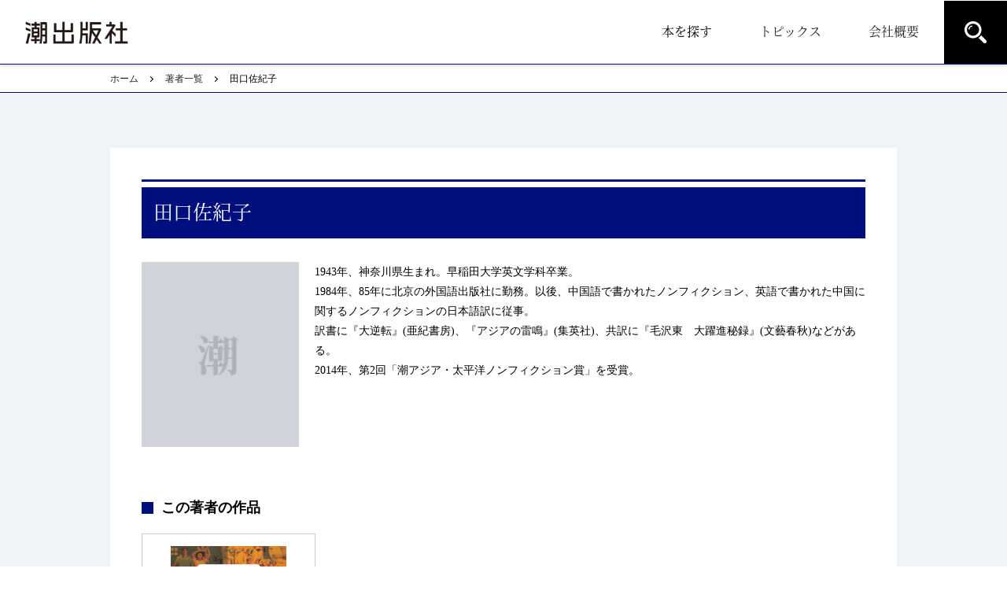

--- FILE ---
content_type: text/html; charset=UTF-8
request_url: https://www.usio.co.jp/authors/17871
body_size: 29556
content:
<!DOCTYPE html>
<html lang="ja">

<head>
	<meta charset="utf-8">
	<meta name="viewport" content="width=device-width,initial-scale=1.0,minimum-scale=1.0,maximum-scale=1.0,user-scalable=no">


		<script>(function(html){html.className = html.className.replace(/\bno-js\b/,'js')})(document.documentElement);</script>
<title>田口佐紀子 | 潮出版社</title>
<meta name='robots' content='max-image-preview:large' />

<!-- All in One SEO Pack 2.9.1 by Michael Torbert of Semper Fi Web Design[313,338] -->
<link rel="canonical" href="https://www.usio.co.jp/authors/17871" />
<!-- /all in one seo pack -->
<link rel='stylesheet' id='wp-block-library-css' href='https://www.usio.co.jp/wp-includes/css/dist/block-library/style.min.css?ver=6.6.4' type='text/css' media='all' />
<style id='classic-theme-styles-inline-css' type='text/css'>
/*! This file is auto-generated */
.wp-block-button__link{color:#fff;background-color:#32373c;border-radius:9999px;box-shadow:none;text-decoration:none;padding:calc(.667em + 2px) calc(1.333em + 2px);font-size:1.125em}.wp-block-file__button{background:#32373c;color:#fff;text-decoration:none}
</style>
<style id='global-styles-inline-css' type='text/css'>
:root{--wp--preset--aspect-ratio--square: 1;--wp--preset--aspect-ratio--4-3: 4/3;--wp--preset--aspect-ratio--3-4: 3/4;--wp--preset--aspect-ratio--3-2: 3/2;--wp--preset--aspect-ratio--2-3: 2/3;--wp--preset--aspect-ratio--16-9: 16/9;--wp--preset--aspect-ratio--9-16: 9/16;--wp--preset--color--black: #000000;--wp--preset--color--cyan-bluish-gray: #abb8c3;--wp--preset--color--white: #ffffff;--wp--preset--color--pale-pink: #f78da7;--wp--preset--color--vivid-red: #cf2e2e;--wp--preset--color--luminous-vivid-orange: #ff6900;--wp--preset--color--luminous-vivid-amber: #fcb900;--wp--preset--color--light-green-cyan: #7bdcb5;--wp--preset--color--vivid-green-cyan: #00d084;--wp--preset--color--pale-cyan-blue: #8ed1fc;--wp--preset--color--vivid-cyan-blue: #0693e3;--wp--preset--color--vivid-purple: #9b51e0;--wp--preset--gradient--vivid-cyan-blue-to-vivid-purple: linear-gradient(135deg,rgba(6,147,227,1) 0%,rgb(155,81,224) 100%);--wp--preset--gradient--light-green-cyan-to-vivid-green-cyan: linear-gradient(135deg,rgb(122,220,180) 0%,rgb(0,208,130) 100%);--wp--preset--gradient--luminous-vivid-amber-to-luminous-vivid-orange: linear-gradient(135deg,rgba(252,185,0,1) 0%,rgba(255,105,0,1) 100%);--wp--preset--gradient--luminous-vivid-orange-to-vivid-red: linear-gradient(135deg,rgba(255,105,0,1) 0%,rgb(207,46,46) 100%);--wp--preset--gradient--very-light-gray-to-cyan-bluish-gray: linear-gradient(135deg,rgb(238,238,238) 0%,rgb(169,184,195) 100%);--wp--preset--gradient--cool-to-warm-spectrum: linear-gradient(135deg,rgb(74,234,220) 0%,rgb(151,120,209) 20%,rgb(207,42,186) 40%,rgb(238,44,130) 60%,rgb(251,105,98) 80%,rgb(254,248,76) 100%);--wp--preset--gradient--blush-light-purple: linear-gradient(135deg,rgb(255,206,236) 0%,rgb(152,150,240) 100%);--wp--preset--gradient--blush-bordeaux: linear-gradient(135deg,rgb(254,205,165) 0%,rgb(254,45,45) 50%,rgb(107,0,62) 100%);--wp--preset--gradient--luminous-dusk: linear-gradient(135deg,rgb(255,203,112) 0%,rgb(199,81,192) 50%,rgb(65,88,208) 100%);--wp--preset--gradient--pale-ocean: linear-gradient(135deg,rgb(255,245,203) 0%,rgb(182,227,212) 50%,rgb(51,167,181) 100%);--wp--preset--gradient--electric-grass: linear-gradient(135deg,rgb(202,248,128) 0%,rgb(113,206,126) 100%);--wp--preset--gradient--midnight: linear-gradient(135deg,rgb(2,3,129) 0%,rgb(40,116,252) 100%);--wp--preset--font-size--small: 13px;--wp--preset--font-size--medium: 20px;--wp--preset--font-size--large: 36px;--wp--preset--font-size--x-large: 42px;--wp--preset--spacing--20: 0.44rem;--wp--preset--spacing--30: 0.67rem;--wp--preset--spacing--40: 1rem;--wp--preset--spacing--50: 1.5rem;--wp--preset--spacing--60: 2.25rem;--wp--preset--spacing--70: 3.38rem;--wp--preset--spacing--80: 5.06rem;--wp--preset--shadow--natural: 6px 6px 9px rgba(0, 0, 0, 0.2);--wp--preset--shadow--deep: 12px 12px 50px rgba(0, 0, 0, 0.4);--wp--preset--shadow--sharp: 6px 6px 0px rgba(0, 0, 0, 0.2);--wp--preset--shadow--outlined: 6px 6px 0px -3px rgba(255, 255, 255, 1), 6px 6px rgba(0, 0, 0, 1);--wp--preset--shadow--crisp: 6px 6px 0px rgba(0, 0, 0, 1);}:where(.is-layout-flex){gap: 0.5em;}:where(.is-layout-grid){gap: 0.5em;}body .is-layout-flex{display: flex;}.is-layout-flex{flex-wrap: wrap;align-items: center;}.is-layout-flex > :is(*, div){margin: 0;}body .is-layout-grid{display: grid;}.is-layout-grid > :is(*, div){margin: 0;}:where(.wp-block-columns.is-layout-flex){gap: 2em;}:where(.wp-block-columns.is-layout-grid){gap: 2em;}:where(.wp-block-post-template.is-layout-flex){gap: 1.25em;}:where(.wp-block-post-template.is-layout-grid){gap: 1.25em;}.has-black-color{color: var(--wp--preset--color--black) !important;}.has-cyan-bluish-gray-color{color: var(--wp--preset--color--cyan-bluish-gray) !important;}.has-white-color{color: var(--wp--preset--color--white) !important;}.has-pale-pink-color{color: var(--wp--preset--color--pale-pink) !important;}.has-vivid-red-color{color: var(--wp--preset--color--vivid-red) !important;}.has-luminous-vivid-orange-color{color: var(--wp--preset--color--luminous-vivid-orange) !important;}.has-luminous-vivid-amber-color{color: var(--wp--preset--color--luminous-vivid-amber) !important;}.has-light-green-cyan-color{color: var(--wp--preset--color--light-green-cyan) !important;}.has-vivid-green-cyan-color{color: var(--wp--preset--color--vivid-green-cyan) !important;}.has-pale-cyan-blue-color{color: var(--wp--preset--color--pale-cyan-blue) !important;}.has-vivid-cyan-blue-color{color: var(--wp--preset--color--vivid-cyan-blue) !important;}.has-vivid-purple-color{color: var(--wp--preset--color--vivid-purple) !important;}.has-black-background-color{background-color: var(--wp--preset--color--black) !important;}.has-cyan-bluish-gray-background-color{background-color: var(--wp--preset--color--cyan-bluish-gray) !important;}.has-white-background-color{background-color: var(--wp--preset--color--white) !important;}.has-pale-pink-background-color{background-color: var(--wp--preset--color--pale-pink) !important;}.has-vivid-red-background-color{background-color: var(--wp--preset--color--vivid-red) !important;}.has-luminous-vivid-orange-background-color{background-color: var(--wp--preset--color--luminous-vivid-orange) !important;}.has-luminous-vivid-amber-background-color{background-color: var(--wp--preset--color--luminous-vivid-amber) !important;}.has-light-green-cyan-background-color{background-color: var(--wp--preset--color--light-green-cyan) !important;}.has-vivid-green-cyan-background-color{background-color: var(--wp--preset--color--vivid-green-cyan) !important;}.has-pale-cyan-blue-background-color{background-color: var(--wp--preset--color--pale-cyan-blue) !important;}.has-vivid-cyan-blue-background-color{background-color: var(--wp--preset--color--vivid-cyan-blue) !important;}.has-vivid-purple-background-color{background-color: var(--wp--preset--color--vivid-purple) !important;}.has-black-border-color{border-color: var(--wp--preset--color--black) !important;}.has-cyan-bluish-gray-border-color{border-color: var(--wp--preset--color--cyan-bluish-gray) !important;}.has-white-border-color{border-color: var(--wp--preset--color--white) !important;}.has-pale-pink-border-color{border-color: var(--wp--preset--color--pale-pink) !important;}.has-vivid-red-border-color{border-color: var(--wp--preset--color--vivid-red) !important;}.has-luminous-vivid-orange-border-color{border-color: var(--wp--preset--color--luminous-vivid-orange) !important;}.has-luminous-vivid-amber-border-color{border-color: var(--wp--preset--color--luminous-vivid-amber) !important;}.has-light-green-cyan-border-color{border-color: var(--wp--preset--color--light-green-cyan) !important;}.has-vivid-green-cyan-border-color{border-color: var(--wp--preset--color--vivid-green-cyan) !important;}.has-pale-cyan-blue-border-color{border-color: var(--wp--preset--color--pale-cyan-blue) !important;}.has-vivid-cyan-blue-border-color{border-color: var(--wp--preset--color--vivid-cyan-blue) !important;}.has-vivid-purple-border-color{border-color: var(--wp--preset--color--vivid-purple) !important;}.has-vivid-cyan-blue-to-vivid-purple-gradient-background{background: var(--wp--preset--gradient--vivid-cyan-blue-to-vivid-purple) !important;}.has-light-green-cyan-to-vivid-green-cyan-gradient-background{background: var(--wp--preset--gradient--light-green-cyan-to-vivid-green-cyan) !important;}.has-luminous-vivid-amber-to-luminous-vivid-orange-gradient-background{background: var(--wp--preset--gradient--luminous-vivid-amber-to-luminous-vivid-orange) !important;}.has-luminous-vivid-orange-to-vivid-red-gradient-background{background: var(--wp--preset--gradient--luminous-vivid-orange-to-vivid-red) !important;}.has-very-light-gray-to-cyan-bluish-gray-gradient-background{background: var(--wp--preset--gradient--very-light-gray-to-cyan-bluish-gray) !important;}.has-cool-to-warm-spectrum-gradient-background{background: var(--wp--preset--gradient--cool-to-warm-spectrum) !important;}.has-blush-light-purple-gradient-background{background: var(--wp--preset--gradient--blush-light-purple) !important;}.has-blush-bordeaux-gradient-background{background: var(--wp--preset--gradient--blush-bordeaux) !important;}.has-luminous-dusk-gradient-background{background: var(--wp--preset--gradient--luminous-dusk) !important;}.has-pale-ocean-gradient-background{background: var(--wp--preset--gradient--pale-ocean) !important;}.has-electric-grass-gradient-background{background: var(--wp--preset--gradient--electric-grass) !important;}.has-midnight-gradient-background{background: var(--wp--preset--gradient--midnight) !important;}.has-small-font-size{font-size: var(--wp--preset--font-size--small) !important;}.has-medium-font-size{font-size: var(--wp--preset--font-size--medium) !important;}.has-large-font-size{font-size: var(--wp--preset--font-size--large) !important;}.has-x-large-font-size{font-size: var(--wp--preset--font-size--x-large) !important;}
:where(.wp-block-post-template.is-layout-flex){gap: 1.25em;}:where(.wp-block-post-template.is-layout-grid){gap: 1.25em;}
:where(.wp-block-columns.is-layout-flex){gap: 2em;}:where(.wp-block-columns.is-layout-grid){gap: 2em;}
:root :where(.wp-block-pullquote){font-size: 1.5em;line-height: 1.6;}
</style>
<link rel='stylesheet' id='contact-form-7-css' href='https://www.usio.co.jp/wp-content/plugins/contact-form-7/includes/css/styles.css?ver=5.0.5' type='text/css' media='all' />
<link rel='stylesheet' id='contact-form-7-confirm-css' href='https://www.usio.co.jp/wp-content/plugins/contact-form-7-add-confirm/includes/css/styles.css?ver=5.1' type='text/css' media='all' />
<link rel='stylesheet' id='twentyseventeen-style-css' href='https://www.usio.co.jp/wp-content/themes/ushio/style.css?ver=6.6.4' type='text/css' media='all' />
<!--[if lt IE 9]>
<link rel='stylesheet' id='twentyseventeen-ie8-css' href='https://www.usio.co.jp/wp-content/themes/ushio/assets/css/ie8.css?ver=1.0' type='text/css' media='all' />
<![endif]-->
<script type="text/javascript" src="https://www.usio.co.jp/wp-includes/js/jquery/jquery.min.js?ver=3.7.1" id="jquery-core-js"></script>
<script type="text/javascript" src="https://www.usio.co.jp/wp-includes/js/jquery/jquery-migrate.min.js?ver=3.4.1" id="jquery-migrate-js"></script>
<!--[if lt IE 9]>
<script type="text/javascript" src="https://www.usio.co.jp/wp-content/themes/ushio/assets/js/html5.js?ver=3.7.3" id="html5-js"></script>
<![endif]-->
<style type="text/css">.recentcomments a{display:inline !important;padding:0 !important;margin:0 !important;}</style>

	<link rel="shortcut icon" href="https://www.usio.co.jp/images/common/favicon.png">

	<link rel="stylesheet" href="https://www.usio.co.jp/css/layout.css">
	<link rel="stylesheet" href="https://www.usio.co.jp/css/smart.css">
	<link rel="stylesheet" href="https://www.usio.co.jp/css/slick.css" />
	<link rel="stylesheet" href="https://www.usio.co.jp/css/slick-theme.css" />
	<script src="https://ajax.googleapis.com/ajax/libs/jquery/1.11.1/jquery.min.js"></script>
	<script src="https://www.usio.co.jp/js/common.js"></script>
</head>

		<body class="subpage">		<!-- ▼▼▼ header start ▼▼▼ -->
		<header>
			<div class="head_bar">
				<div class="logo_area"><a href="https://www.usio.co.jp/"><img src="https://www.usio.co.jp/images/common/logo.png" alt="潮出版社"></a></div>
				<div class="right_clmn">
					<nav>
						<ul>
							<li data-title="h01" class="hover_btn min"><a>本を探す</a>
								<ul id="h01" class="hid_area tsn">
									<li data-title="h01_in" class="hover_btn"><a href="https://www.usio.co.jp/books/">本</a>
										<ul id="h01_in" class="hid_area_in tsn">
											<li><a href="https://www.usio.co.jp/books/paperback">単行本</a></li>
											<li><a href="https://www.usio.co.jp/books/ushio_bunko">潮文庫</a></li>
											<li><a href="https://www.usio.co.jp/books/ushio_shinsyo">潮新書</a></li>
											<li><a href="https://www.usio.co.jp/books/picturebooks">絵本</a></li>
											<li><a href="https://www.usio.co.jp/books/visualbooks">ビジュアルブックス・写真集</a></li>
											<li><a href="https://www.usio.co.jp/books/ushio_library">潮ライブラリー</a></li>
											<li><a href="https://www.usio.co.jp/books/ushio_bungakulibrary">潮文学ライブラリー</a></li>
											<li><a href="https://www.usio.co.jp/books/works">全集・著作集</a></li>
											<li><a href="https://www.usio.co.jp/books/bunkatecho">文化手帖</a></li>
										</ul>
									</li>
									<li data-title="h01_in02" class="hover_btn"><a href="https://www.usio.co.jp/comic/">コミック</a>
										<ul id="h01_in02" class="hid_area_in tsn">
											<li><a href="https://www.usio.co.jp/comic/comics">コミックス</a></li>
											<li><a href="https://www.usio.co.jp/comic/special">スペシャル</a></li>
											<li><a href="https://www.usio.co.jp/comic/ushio_manga">潮漫画文庫</a></li>
											<li><a href="https://www.usio.co.jp/comic/favorite">愛蔵版</a></li>
											<li><a href="https://www.usio.co.jp/comic/paperback">単行本</a></li>
											<li><a href="https://www.usio.co.jp/comic/casual_wide">カジュアルワイド</a></li>
											<li><a href="https://www.usio.co.jp/comic/casual">カジュアル</a></li>
										</ul>
									</li>
									<li data-title="h01_in03" class="hover_btn"><a href="https://www.usio.co.jp/magazines">雑誌</a>
										<ul id="h01_in03" class="hid_area_in tsn">
											<li><a href="https://www.usio.co.jp/magazines/ushio">月刊「潮」</a></li>
											<li><a href="https://www.usio.co.jp/magazines/pumpkin">Pumpkin</a></li>
										</ul>
									</li>
									<li><a href="https://www.usio.co.jp/authors">著者一覧</a></li>
									<li><a href="https://www.usio.co.jp/ranking">ランキング</a></li>
								</ul>
							</li>

							<li data-title="h02" class="hover_btn min"><a href="https://www.usio.co.jp/topics">トピックス</a>
								<ul id="h02" class="hid_area tsn">
									<li><a href="https://www.usio.co.jp/topics/news">お知らせ</a></li>
									<li><a href="https://www.usio.co.jp/topics/events">イベント情報</a></li>
									<li><a href="https://www.usio.co.jp/topics/presents">プレゼント</a></li>
									<li><a href="https://www.usio.co.jp/topics/video">動画</a></li>
									<li><a href="https://www.usio.co.jp/topics/movies">映像化</a></li>
								</ul>
							</li>
							<li data-title="h03" class="hover_btn min"><a href="https://www.usio.co.jp/company">会社概要</a>
								<ul id="h03" class="hid_area tsn">
									<li><a href="https://www.usio.co.jp/company/about">企業情報</a></li>
									<li><a href="https://www.usio.co.jp/company/message">コーポレートメッセージ</a></li>
									<li><a href="https://www.usio.co.jp/company/now">数字で見る潮出版社</a></li>
									<li><a href="https://www.usio.co.jp/company/access">アクセス</a></li>
									<li><a href="https://www.usio.co.jp/company/recruite">採用情報</a></li>
								</ul>
							</li>
							<li><a href="#" id="hidden_srch" data-title="srch_area">&nbsp;</a></li>
						</ul>
					</nav>
					<div id="srch_area" class="tsn">
						<form method="get" class="searchform" action="https://www.usio.co.jp/">
							<input type="text" name="s" class="searchfield" value="" />
							<input type="submit" value="探す" alt="検索" title="検索" class="searchsubmit">
						</form>
					</div>
				</div>

				<div id="sp_btn">&nbsp;</div>
				<div class="clear">&nbsp;</div>
			</div>

			<!-- トップページ　スライドエリア -->
					</header>
		<!-- ▲▲▲ header end   ▲▲▲ -->


		<!-- 消費税の出力 -->
									
				
					<!-- ▼▼▼ contentwrap start ▼▼▼ -->
<div class="contentwrap">
	<div class="bread">
		<ul class="bread_crumb">
	<li class="level-1 top"><a href="https://www.usio.co.jp/">ホーム</a></li>
	<li class="level-2 sub"><a href="https://www.usio.co.jp/authors">著者一覧</a></li>
	<li class="level-3 sub tail current">田口佐紀子</li>
</ul>
	</div>
	

	<section class="detail_author01 detail_author">
		<div class="inner1000 white_bg">

			<h3 class="ttl01 min">田口佐紀子　<span></span></h3>
			<div class="detail_txt">
				<img src="https://www.usio.co.jp/images/common/prof.jpg" alt="#" class="prof_pic">1943年、神奈川県生まれ。早稲田大学英文学科卒業。<br />
1984年、85年に北京の外国語出版社に勤務。以後、中国語で書かれたノンフィクション、英語で書かれた中国に関するノンフィクションの日本語訳に従事。<br />
訳書に『大逆転』(亜紀書房)、『アジアの雷鳴』(集英社)、共訳に『毛沢東　大躍進秘録』(文藝春秋)などがある。<br />
2014年、第2回「潮アジア・太平洋ノンフィクション賞」を受賞。			</div>
						<section class="detail_author02">
				<h6 class="ttl04">この著者の作品</h6>
				<div class="scroll_area">
				<ul class="book_list">

				<li><a href="https://www.usio.co.jp/books/paperback/16965">
					<div class="book_fr">
						<div class="book_cap" style="background: url('https://www.usio.co.jp/wp-content/uploads/2014/11/20141105b.jpg') no-repeat center; background-size: contain;">&nbsp;</div>
					</div>
					<p class="book_ttl">隣居（リンジゥ）　私と「あの女（ひと）」が見た中国</p>
					<p class="book_author">田口佐紀子 </p>
				</a></li>



 				</ul>
			</div>
			<p class="btn01"><a href="https://www.usio.co.jp/?s=田口佐紀子"><span>作品一覧</span></a></p>
			</section>

		</div>
	</section>
</div>
<!-- ▲▲▲ contentwrap end   ▲▲▲ -->

<!-- ▼▼▼ footer start ▼▼▼ -->
<footer>
	<div class="ft_logo">
		<div class="inner1000">
			<a href="https://www.usio.co.jp/"><img src="https://www.usio.co.jp/images/common/logo.png" alt="潮出版社"></a>
		</div>
	</div>


	<div class="ft_nav">
		<div class="inner1000">
			<ul class="list_area list_area01">
				<li><a class="click_btn_ft">本を探す</a>
					<ul class="list_area_in">
						<li><a href="https://www.usio.co.jp/books" class="sn">本</a>
							<a class="pn click_btn_ft">本</a>
							<ul class="list_area_in02">
								<li><a href="https://www.usio.co.jp/books/paperback">単行本</a></li>
								<li><a href="https://www.usio.co.jp/books/ushio_bunko">潮文庫</a></li>
								<li><a href="https://www.usio.co.jp/books/ushio_shinsyo">潮新書</a></li>
								<li><a href="https://www.usio.co.jp/books/picturebooks">絵本</a></li>
								<li><a href="https://www.usio.co.jp/books/visualbooks">ビジュアルブックス・写真集</a></li>
								<li><a href="https://www.usio.co.jp/books/ushio_library">潮ライブラリー</a></li>
								<li><a href="https://www.usio.co.jp/books/ushio_bungakulibrary">潮文学ライブラリー</a></li>
								<li><a href="https://www.usio.co.jp/books/works">全集・著作集</a></li>
								<li><a href="https://www.usio.co.jp/books/bunkatecho">文化手帖</a></li>
							</ul>
						</li>
						<li><a href="https://www.usio.co.jp/comic" class="sn">コミック</a>
							<a class="pn click_btn_ft">コミック</a>
							<ul class="list_area_in02">
								<li><a href="https://www.usio.co.jp/comic/comics">コミックス</a></li>
								<li><a href="https://www.usio.co.jp/comic/special">スペシャル</a></li>
								<li><a href="https://www.usio.co.jp/comic/ushio_manga">潮漫画文庫</a></li>
								<li><a href="https://www.usio.co.jp/comic/favorite">愛蔵版</a></li>
								<li><a href="https://www.usio.co.jp/comic/paperback">単行本</a></li>
								<li><a href="https://www.usio.co.jp/comic/casual_wide">カジュアルワイド</a></li>
								<li><a href="https://www.usio.co.jp/comic/casual">カジュアル</a></li>
							</ul>
						</li>
						<li><a href="https://www.usio.co.jp/magazines" class="sn">雑誌</a>
							<a class="pn click_btn_ft">雑誌</a>
							<ul class="list_area_in02">
								<li><a href="https://www.usio.co.jp/magazines/ushio">月刊「潮」</a></li>
								<li><a href="https://www.usio.co.jp/magazines/pumpkin">Pumpkin</a></li>
							</ul>
						</li>
						<li><a href="https://www.usio.co.jp/authors" class="rank_link">著者一覧</a></li>
						<li><a href="https://www.usio.co.jp/ranking" class="rank_link">ランキング</a></li>
					</ul>
				</li>
			</ul>

			<ul class="list_area list_area02">
				<li><a class="click_btn_ft">トピックス</a>
					<ul class="list_area_in list_area_in_ano">
						<li><a href="https://www.usio.co.jp/topics/news">お知らせ</a></li>
						<li><a href="https://www.usio.co.jp/topics/events">イベント情報</a></li>
						<li><a href="https://www.usio.co.jp/topics/presents">プレゼント</a></li>
						<li><a href="https://www.usio.co.jp/topics/video">動画</a></li>
						<li><a href="https://www.usio.co.jp/topics/movies">映像化</a></li>
					</ul>
				</li>
			</ul>

			<ul class="list_area list_area03">
				<li><a href="https://www.usio.co.jp/company">会社概要</a></li>
				<li><a href="https://www.usio.co.jp/buy">購入方法</a></li>
				<li><a href="https://www.usio.co.jp/other/menseki">免責事項</a></li>
				<li><a href="https://www.usio.co.jp/other/privacy">プライバシーポリシー</a></li>
				<li><a href="https://www.usio.co.jp/other/sitemap">サイトマップ</a></li>
				<li><a href="https://www.usio.co.jp/contact">お問い合わせ</a></li>
				<li><a href="https://twitter.com/ushiopub102" target="_blank" class="tw">&nbsp;</a>
					<a href="https://www.facebook.com/ushio102/" target="_blank" class="fb">&nbsp;</a>
					<a href="https://www.youtube.com/channel/UCELa5N10z2ZtdPZMyT0rh2g" target="_blank" class="yt">&nbsp;</a>
				</li>
				
			</ul>
		</div>
	</div>

	<p class="copyright">Copyright © 2018 USHIO PUBLISHING CO.,LTD. All Rights Reserved</p>
</footer>

<!-- SP-hidden-nav -->
<div class="sp_nav" id="sp_nav">
<nav class="min">
	<ul class="layer01">
		<li><a>本を探す</a>
			<ul class="layer02">
				<li><a href="https://www.usio.co.jp/books">本</a>
					<ul class="layer03">
						<li><a href="https://www.usio.co.jp/books/paperback">単行本</a></li>
						<li><a href="https://www.usio.co.jp/books/ushio_bunko">潮文庫</a></li>
						<li><a href="https://www.usio.co.jp/books/ushio_shinsyo">潮新書</a></li>
						<li><a href="https://www.usio.co.jp/books/picturebooks">絵本</a></li>
						<li><a href="https://www.usio.co.jp/books/visualbooks">ビジュアルブックス・写真集</a></li>
						<li><a href="https://www.usio.co.jp/books/ushio_library">潮ライブラリー</a></li>
						<li><a href="https://www.usio.co.jp/books/ushio_bungakulibrary">潮文学ライブラリー</a></li>
						<li><a href="https://www.usio.co.jp/books/works">全集・著作集</a></li>
						<li><a href="https://www.usio.co.jp/books/bunkatecho">文化手帖</a></li>
					</ul>
				</li>
				<li><a href="https://www.usio.co.jp/comic">コミック</a>
					<ul class="layer03">
						<li><a href="https://www.usio.co.jp/comic/comics">コミックス</a></li>
						<li><a href="https://www.usio.co.jp/comic/special">スペシャル</a></li>
						<li><a href="https://www.usio.co.jp/comic/ushio_manga">潮漫画文庫</a></li>
						<li><a href="https://www.usio.co.jp/comic/favorite">愛蔵版</a></li>
						<li><a href="https://www.usio.co.jp/comic/paperback">単行本</a></li>
						<li><a href="https://www.usio.co.jp/comic/casual_wide">カジュアルワイド</a></li>
						<li><a href="https://www.usio.co.jp/comic/casual">カジュアル</a></li>
					</ul>
				</li>
				<li><a href="https://www.usio.co.jp/magazines">雑誌</a>
					<ul class="layer03">
								<li><a href="https://www.usio.co.jp/magazines/ushio">月刊「潮」</a></li>
								<li><a href="https://www.usio.co.jp/magazines/pumpkin">Pumpkin</a></li>
					</ul>
				</li>
				<li><a href="https://www.usio.co.jp/authors">著者一覧</a></li>
				<li><a href="https://www.usio.co.jp/ranking">ランキング</a></li>
			</ul>
		</li>

		<li><a class="min">トピックス</a>
			<ul class="layer02">
				<li><a href="https://www.usio.co.jp/topics/news">お知らせ</a></li>
				<li><a href="https://www.usio.co.jp/topics/events">イベント情報</a></li>
				<li><a href="https://www.usio.co.jp/topics/presents">プレゼント</a></li>
				<li><a href="https://www.usio.co.jp/topics/video">動画</a></li>
				<li><a href="https://www.usio.co.jp/topics/movies">映像化</a></li>
			</ul>
		</li>
		<li><a class="min">会社概要</a>
			<ul class="layer02">
				<li><a href="https://www.usio.co.jp/company/about">企業情報</a></li>
				<li><a href="https://www.usio.co.jp/company/message">コーポレートメッセージ</a></li>
				<li><a href="https://www.usio.co.jp/company/now">数字で見る潮出版社</a></li>
				<li><a href="https://www.usio.co.jp/company/access">アクセス</a></li>
				<li><a href="https://www.usio.co.jp/company/recruite">採用情報</a></li>
			</ul>
		</li>
		<li><form method="get" class="searchform" action="https://www.usio.co.jp/">
  				<input type="text" name="s" value="" />
  				<input type="submit" value="探す" alt="検索" title="検索">
			</form></li>
	</ul>
</nav>
</div>
<div class="clear_btn" id="clear_btn">&nbsp;</div>
<!-- ▲▲▲ footer end   ▲▲▲ -->
<script src="https://www.usio.co.jp/js/slick.min.js"></script>
<script>
$(function() {
	$('.slider-top').slick({
		infinite: true,
		dots: false,
		speed: 500,
		autoplaySpeed: 7000,
		slidesToShow: 1,
		centerMode: true, //要素を中央寄せ
		variableWidth: true,
		autoplay:true, //自動再生
		asNavFor: '#slider-nav',
		responsive: [{
			breakpoint: 780,
				settings: {
					centerMode: false,
			}
		}]
	});

$('#slider-nav').slick({
    asNavFor: '.slider-top',
    slidesToShow: 5,
    slidesToScroll: 1,
    focusOnSelect: true
});

	$('.slider-top-sp').slick({
		dots: false,
		arrows:false,
		infinite: true,
		slide:'.slide',
		slidesToShow:1,
		slidesToScroll:1,
		autoplay: true,
		pauseOnHover: true,
		fade: true,
		speed:1000,
		autoplaySpeed:4000
	});
});


// TOPICS箇所　タブ切り替え
	var fadeBtnClass = document.getElementsByClassName('fade_btn');
	var fadeBtnClass02 = document.getElementsByClassName('fade_btn02');
	var fadeArea = document.getElementsByClassName('fade_area');
	var fadeArea02 = document.getElementsByClassName('fade_area02');

for (var i = 0; i < fadeBtnClass.length; i++){
	tabEvent(fadeBtnClass[i], fadeArea, fadeBtnClass);}

for (var i = 0; i < fadeBtnClass02.length; i++){
	tabEvent(fadeBtnClass02[i], fadeArea02, fadeBtnClass02);}

function tabEvent(argm, argm02, argm03){
		argm.addEventListener( 'click' , function(){

		for (var i = 0; i < argm03.length; i++) {
			argm03[i].classList.remove('active01');
		}

			this.classList.add('active01');
			var hidArea = document.getElementById(this.getAttribute('target').replace('#',''));

		for (var i = 0; i < argm02.length; i++) {
			argm02[i].style.display = 'none';
			argm02[i].style.opacity = 0;
		}

		hidArea.style.display = 'block';

		setTimeout(function(){
			hidArea.style.opacity = 1;
		},50);
		}, false);
}
</script>

<script type="text/javascript" id="contact-form-7-js-extra">
/* <![CDATA[ */
var wpcf7 = {"apiSettings":{"root":"https:\/\/www.usio.co.jp\/wp-json\/contact-form-7\/v1","namespace":"contact-form-7\/v1"},"recaptcha":{"messages":{"empty":"\u3042\u306a\u305f\u304c\u30ed\u30dc\u30c3\u30c8\u3067\u306f\u306a\u3044\u3053\u3068\u3092\u8a3c\u660e\u3057\u3066\u304f\u3060\u3055\u3044\u3002"}}};
/* ]]> */
</script>
<script type="text/javascript" src="https://www.usio.co.jp/wp-content/plugins/contact-form-7/includes/js/scripts.js?ver=5.0.5" id="contact-form-7-js"></script>
<script type="text/javascript" src="https://www.usio.co.jp/wp-includes/js/jquery/jquery.form.min.js?ver=4.3.0" id="jquery-form-js"></script>
<script type="text/javascript" src="https://www.usio.co.jp/wp-content/plugins/contact-form-7-add-confirm/includes/js/scripts.js?ver=5.1" id="contact-form-7-confirm-js"></script>
<script type="text/javascript" src="https://www.usio.co.jp/wp-content/themes/ushio/assets/js/global.js?ver=1.0" id="twentyseventeen-global-js"></script>
<script type="text/javascript" src="https://www.usio.co.jp/wp-content/themes/ushio/assets/js/jquery.scrollTo.js?ver=2.1.2" id="jquery-scrollto-js"></script>
</body>
</html>

--- FILE ---
content_type: text/css
request_url: https://www.usio.co.jp/wp-content/themes/ushio/style.css?ver=6.6.4
body_size: 18
content:
/*
Theme Name: ushio
Theme URI: https://wordpress.org/themes/twentyseventeen/
Author: ushio.jp
*/


--- FILE ---
content_type: text/css
request_url: https://www.usio.co.jp/css/layout.css
body_size: 96587
content:
@charset "UTF-8";
@import url(http://fonts.googleapis.com/earlyaccess/notosansjapanese.css);
@import url(https://fonts.googleapis.com/css?family=Cabin);

@font-face {
	font-family: 'HanSerifBold';
	src: url(font/SourceHanSerifJP-Bold.otf);
}

@font-face {
	font-family: 'HanSerifMedium';
	src: url(font/SourceHanSerifJP-Medium.otf);
}

@font-face {
	font-family: 'HanSerifRegular';
	src: url(font/SourceHanSerifJP-Regular.otf);
}

/* layout */
/*=================================
	initialization of style
===================================*/
body {
	margin: 0;
	padding: 0;
	background: #ffffff;
	color: #000;
	font-family: 'Noto Sans Japanese', serif;
	font-size: 16px;
	line-height: 150%;
	text-align: center;
	width: 100%;
	height: 100%;
}

a:link,
a:visited {
	text-decoration: none;
	color: #222;
}

a:hover,
a:active {
	text-decoration: none;
	color: #222;
	opacity: 0.7;
}

figure,
figcaption,
div,
h1,
h2,
h3,
h4,
h5,
h6,
p,
dl,
dt,
dd,
ul,
ol,
li,
form {
	margin: 0;
	padding: 0;
}

img,
a img {
	border: none;
	vertical-align: bottom;
}

a img:hover {
	filter: alpha(opacity=75);
	-moz-opacity: 0.75;
	opacity: 0.75;
}


/* List_group */
ul,
ol,
li {
	list-style: none;
}

/* inline-style */
address {
	font-style: normal;
	font-size: 12px;
	color: #020202;
}

address a,
address a:link,
address a:visited {
	text-decoration: none;
	color: #020202;
}

address a:hover,
address a:active {
	text-decoration: underline;
	color: #020202;
}

/* table */
table {
	width: 100%;
}

tr,
th,
td {}

*,
*:before,
*:after {
	-webkit-box-sizing: border-box;
	-moz-box-sizing: border-box;
	-o-box-sizing: border-box;
	-ms-box-sizing: border-box;
	box-sizing: border-box;
	outline: none;
}

.tsn,
a {
	-webkit-transition: 0.4s;
	-moz-transition: 0.4s;
	-o-transition: 0.4s;
	-ms-transition: 0.4s;
	transition: 0.4s;
}

.clear {
	clear: both;
	display: block;
	width: 100%;
	height: 0;
}

/*=============================
	common setting
===============================*/

/* header
-------------------------*/
header .head_bar {
	background: #fff;
}

.subpage header .head_bar {
	border-bottom: 1px solid #000f7d;
	box-shadow: 0 2px 3px #ddd;
}

header .head_bar .logo_area {
	float: left;
	max-width: 165px;
	width: 30%;
	padding: 23px 0 0 30px;
}

header .head_bar .logo_area a,
header .head_bar .logo_area img {
	display: block;
	width: 100%;
}

.page_ttl {
	width: 100%;
	padding: 0 10px;
	background: #f0f3f8;
	text-align: center;
}

.page_ttl h2 {
	font-size: 15px;
	padding: 50px 0;
	line-height: 35px;
	letter-spacing: 5px;
}

.page_ttl h2 span {
	font-size: 41px;
	display: block;
	color: #001365;
	letter-spacing: 10px;
}

header .right_clmn {
	float: right;
	width: 70%;
	text-align: right;
}

header .right_clmn nav>ul>li {
	display: inline-block;
	text-align: center;
}

header .right_clmn nav>ul>li a {
	display: block;
	padding: 28px;
	position: relative;
	cursor: pointer;
}

header .right_clmn nav>ul>li:hover>a::after {
	content: "";
	position: absolute;
	bottom: -2px;
	left: 50%;
	margin-left: -15px;
	border: 12px solid transparent;
	border-bottom: 12px solid #FFF;
	z-index: 1000;
}

header .right_clmn nav>ul>li:last-child:hover>a::after,
header .right_clmn nav>ul>li:nth-child(4):hover>a::after {
	display: none;
}

header .right_clmn nav>ul>li:hover>a {
	color: #fff;
	background: #000f7d;
	text-decoration: none;
	opacity: 1;
}

header .right_clmn nav>ul>li:last-child a {
	width: 80px;
	height: 80px;
	background: url(../images/common/icon_search.png) no-repeat center, #000;
}

header #srch_area,
header .hid_area,
header .hid_area_in {
	display: none;
	position: absolute;
	z-index: 100000;
}

/*header .hover_btn{position: relative;}*/
header .hid_area {
	position: absolute;
	right: 0;
	background: #fff;
	width: 100%;
	min-height: 180px;
	border-top: 2px solid #000f7d;
	padding: 20px 10px 0 10px;
	z-index: 1;
}

header .hid_area_in {
	position: absolute;
	right: 0;
	background: linear-gradient(#fff 0%, #fff 25%, #f0f3f8 25%, #f0f3f8 100%);
	width: 100%;
	padding: 40px 0 20px 0;
}

header .hid_area_in>li,
header .hid_area>li {
	display: inline-block;
}

header .right_clmn nav .hid_area>li:hover>a {
	color: #fff;
	background: #000f7d;
}

header .right_clmn nav .hid_area>li>a {
	border: 1px solid #ccc;
	padding: 15px 20px;
}

header .right_clmn nav ul.hid_area_in>li>a {
	display: block;
	position: relative;
	padding: 0 15px;
	font-weight: bold;
	font-size: 18px;
	border-right: 1px dotted #7b7b7b;
}

header .right_clmn nav ul.hid_area_in>li:last-child>a {
	border-right: none;
}

header .right_clmn nav ul.hid_area_in>li:hover>a {
	color: #000f7d;
	opacity: 1;
	text-decoration: underline;
}

header #srch_area {
	position: absolute;
	right: 0;
	margin-top: 2px;
}

header #srch_area.actv {
	display: block;
}

header #srch_area input[type='text'] {
	-webkit-appearance: none;
	float: left;
	width: 230px;
	border-radius: 5px 0 0 5px;
	height: 60px;
	border: none;
	font-size: 17px;
	padding-left: 60px;
	border: 1px solid #ddd;
	border-right: none;
	background: url(../images/common/icon_search02.png) no-repeat left 20px center #fff;
}

header #srch_area input[type='submit'] {
	-webkit-appearance: none;
	float: right;
	width: 80px;
	border-radius: 0 5px 5px 0;
	height: 60px;
	border: none;
	background: #000f7d;
	color: #fff;
	font-size: 17px;
	cursor: pointer;
	-webkit-transition: 0.4s;
	-moz-transition: 0.4s;
	-o-transition: 0.4s;
	-ms-transition: 0.4s;
	transition: 0.4s;
}

header #srch_area input[type='submit']:hover {
	background: #000;
}

.clear_btn,
.sp_nav,
header #sp_btn {
	display: none;
}

/* footer
-------------------------*/
footer .inner1000 {
	max-width: 1120px;
	padding: 0 10px 10px 10px;
}

footer .ft_logo {
	text-align: left;
	border-top: 1px solid #000;
	border-bottom: 1px solid #000;
	padding: 15px 0;
	margin-bottom: 20px;
}

footer .ft_logo .inner1000 {
	padding-bottom: 0;
}

footer .ft_logo a {
	display: block;
	max-width: 250px;
	margin: 0 auto;
}

footer .ft_logo a img {
	display: block;
	width: 100%;
}

footer .list_area {
	display: inline-block;
	width: 29%;
	padding: 0 10px;
	vertical-align: top;
	text-align: left;
	overflow: hidden;
}

footer .list_area01 {
	width: 41%;
	padding-left: 0;
}

footer .list_area>li {
	overflow: hidden;
}

footer .list_area>li>a {
	display: block;
	font-size: 15px;
	font-weight: bold;
	position: relative;
	padding-left: 20px;
	width: 50%;
	border-bottom: 1px solid #cccccc;
	line-height: 30px;
	margin-bottom: 15px;
}

footer .list_area>li>a::after {
	position: absolute;
	content: " ";
	top: 0;
	left: 0;
	bottom: 0;
	margin: auto;
	display: block;
	width: 10px;
	height: 10px;
	-webkit-transform: rotate(45deg);
	-moz-transform: rotate(45deg);
	-ms-transform: rotate(45deg);
	transform: rotate(45deg);
	border-top: 2px solid #001365;
	border-right: 2px solid #001365;
}

footer .list_area_in>li>a {
	font-weight: bold;
	font-size: 14px;
	padding-left: 20px;
	display: block;
}

footer .list_area_in>li>a.pn {
	display: none;
}

footer .list_area_in02>li>a {
	font-size: 13px;
	padding-left: 35px;
	display: block;
}

footer .list_area>li>a:hover {
	opacity: 1;
}

footer .list_area01 .list_area_in {}

footer .list_area01 .list_area_in>li {
	float: left;
	width: 49%;
}

footer .list_area01 .list_area_in>li:nth-child(3),
footer .list_area01 .list_area_in>li:nth-child(4),
footer .list_area01 .list_area_in>li:nth-child(5) {
	display: none;
}

footer .list_area03.list_area>li>a {
	width: 100%;
	border-bottom: none;
}

footer .list_area03.list_area>li>a::after {
	display: none;
}

footer .list_area03.list_area>li:nth-child(1)>a,
footer .list_area03.list_area>li:nth-child(2)>a,
footer .list_area03.list_area>li:nth-child(3)>a {
	border-bottom: 1px solid #ccc;
}

footer .list_area03.list_area>li:nth-child(1)>a::after,
footer .list_area03.list_area>li:nth-child(2)>a::after,
footer .list_area03.list_area>li:nth-child(3)>a::after {
	display: block;
}

footer .list_area03.list_area>li:nth-child(3) {
	margin-bottom: 15px;
}

footer .list_area03.list_area>li:nth-child(4)>a,
footer .list_area03.list_area>li:nth-child(5)>a,
footer .list_area03.list_area>li:nth-child(6)>a {
	font-weight: 400;
	font-size: 13px;
	line-height: 20px;
	margin-bottom: 5px;
	padding-left: 0;
}

footer .list_area03.list_area>li:nth-child(7) {
	position: relative;
	padding-top: 30px;
	margin-top: 30px;
}

footer .list_area03.list_area>li:nth-child(7)::after {
	position: absolute;
	content: " ";
	top: 0;
	left: 0;
	width: 60px;
	height: 2px;
	background: #000;
}

footer .list_area03.list_area>li:nth-child(7)>a {
	display: inline-block;
	background: url(../images/common/icon_tw02.png) no-repeat center;
	width: 30px;
	height: 30px;
	padding: 20px;
}

footer .list_area03.list_area>li:nth-child(7)>a:nth-child(2) {
	background: url(../images/common/icon_fb02.png) no-repeat center;
}

footer .list_area03.list_area>li:nth-child(7)>a:nth-child(3) {
	background: url(../images/common/icon_yt02.png) no-repeat center;
}

footer .copyright {
	font-size: 11px;
	border-top: 1px solid #000;
	padding: 5px;
}


/* comp
-------------------------*/
.pn {
	display: none;
}

.inner1000 {
	max-width: 1000px;
	width: 100%;
	margin: 0 auto;
	display: block;
}

.inner1020 {
	max-width: 1020px;
	width: 100%;
	padding: 10px;
	margin: 0 auto;
	display: block;
}

.min {
	font-family: "HanSerifRegular", "游明朝体", "YuMincho", "游明朝", "Yu Mincho", "ヒラギノ明朝 ProN W3", "Hiragino Mincho ProN W3", HiraMinProN-W3, "ヒラギノ明朝 ProN", "Hiragino Mincho ProN", "ヒラギノ明朝 Pro", "Hiragino Mincho Pro", "HGS明朝E", "ＭＳ Ｐ明朝", "MS PMincho", serif;
}

.en {
	font-family: 'Cabin', sans-serif;
}

.ja {
	font-family: 'Noto Sans Japanese', serif;
}

.pumpkin {
	font-style: italic;
	letter-spacing: 2px;
}

/*見出し*/
.ttl01 {
	font-size: 25px;
	line-height: 30px;
	text-align: left;
	background: #000f7d;
	color: #fff;
	padding: 15px;
	position: relative;
	font-weight: 400;
}

.ttl01::after {
	position: absolute;
	content: " ";
	top: -10px;
	left: 0;
	width: 100%;
	height: 3px;
	background: #000f7d;
}

header .ttl01 {
	margin-top: 30px;
}

.ttl01.ttl01_detail {
	margin-top: 30px;
}

.ttl02 {
	color: #000f7d;
	font-size: 22px;
	text-align: left;
	line-height: 30px;
	padding-bottom: 5px;
	position: relative;
	padding-left: 30px;
	border-bottom: 3px double #9e9faa;
}

.ttl02::after {
	position: absolute;
	content: " ";
	top: 6px;
	left: 0;
	width: 20px;
	height: 20px;
	background: #000f7d;
}

.ttl03 {
	font-size: 22px;
	line-height: 30px;
	font-weight: bold;
	color: #000f7d;
	text-align: left;
}

.ttl04 {
	font-size: 18px;
	text-align: left;
	line-height: 25px;
	position: relative;
	padding-left: 25px;
}

.ttl04::after {
	position: absolute;
	content: " ";
	top: 5px;
	left: 0;
	width: 15px;
	height: 15px;
	background: #000f7d;
}

.ttl05 {
	font-weight: bold;
	letter-spacing: 5px;
	font-size: 14px;
	line-height: 40px;
}

.ttl05 span {
	display: block;
	color: #000f7d;
	font-size: 43px;
}

.ttl06 {
	text-align: left;
	border-bottom: 1px solid #ccc;
	padding-bottom: 15px;
}

.ttl06 span {
	border-left: 4px solid #000f7d;
	font-size: 28px;
	line-height: 30px;
	padding-left: 13px;
}

/*	WPページャー
--------------------------------*/
.wp-pagenavi {
	clear: both;
	text-align: center;
}

.wp-pagenavi a,
.wp-pagenavi span {
	color: #000f7d;
	background-color: #fff;
	border: solid 1px #000f7d;
	padding: 8px 11px;
	margin: 0 2px;
	white-space: nowrap;
	-webkit-transition: 0.2s ease-in-out;
	-moz-transition: 0.2s ease-in-out;
	-o-transition: 0.2s ease-in-out;
	transition: 0.2s ease-in-out;
	text-align: center;
	text-decoration: none;
}

.wp-pagenavi .extend,
.wp-pagenavi a.previouspostslink,
.wp-pagenavi a.nextpostslink {
	border: none;
	background: none;
}

.wp-pagenavi span.current {
	color: #FFF;
	background-color: #000f7d;
	border-color: #000f7d;
	font-weight: bold;
}

.wp-pagenavi a:hover {
	color: #FFF;
	background-color: #999;
	border-color: #999;
}



/*テキストと画像のレイアウト*/
.w_clmn01 {
	text-align: left;
	overflow: hidden;
}

.w_clmn01 li {
	float: left;
	width: 36%;
}

.w_clmn01 li img {
	display: block;
	width: 100%;
}

.w_clmn01 li:last-child {
	font-size: 14px;
	line-height: 25px;
	width: 60%;
	float: right;
}

.w_clmn02 {
	text-align: left;
	overflow: hidden;
}

.w_clmn02 li {
	float: left;
	width: 60%;
	font-size: 14px;
	line-height: 25px;
}

.w_clmn02 li img {
	display: block;
	width: 100%;
}

.w_clmn02 li:last-child {
	width: 36%;
	float: right;
}

.w_clmn03 {
	text-align: left;
	overflow: hidden;
}

.w_clmn03 li {
	float: left;
	width: 48%;
	font-size: 14px;
	line-height: 25px;
}

.w_clmn03 li img {
	display: block;
	width: 100%;
}

.w_clmn03 li:last-child {
	float: right;
}

.w_clmn03 li figcaption {
	margin-top: 10px;
}


.w_clmn04 {
	text-align: left;
	overflow: hidden;
}

.w_clmn04 li {
	float: left;
	width: 32%;
	margin-right: 2%;
	font-size: 14px;
	line-height: 25px;
}

.w_clmn04 li img {
	display: block;
	width: 100%;
}

.w_clmn04 li:last-child {
	margin-right: 0;
}

.w_clmn04 li figcaption {
	margin-top: 10px;
}

.sin_clmn {
	text-align: left;
}

.sin_clmn img {
	display: block;
	margin: 0 auto;
	max-width: 100%;
}

.sin_clmn p {
	font-size: 14px;
	line-height: 25px;
	margin-top: 10px;
}

/*ボタンのパターン*/
.btn01 {
	max-width: 300px;
	width: 100%;
}

.btn01 a {
	display: block;
	background: #001365;
	color: #fff;
	font-size: 14px;
	padding: 18px 10px;
	border: 1px solid #001365;
	font-weight: bold;
	text-align: center;
}

.btn01 a span {
	position: relative;
	padding-right: 25px;
}

.btn01 a span::after {
	position: absolute;
	content: " ";
	top: 0;
	right: 0;
	bottom: 0;
	margin: auto;
	width: 10px;
	height: 10px;
	-webkit-transform: rotate(45deg);
	-moz-transform: rotate(45deg);
	-ms-transform: rotate(45deg);
	transform: rotate(45deg);
	border-top: 2px solid #fff;
	border-right: 2px solid #fff;
}

.btn01 a:hover {
	background: #fff;
	opacity: 1;
}

.btn01 a:hover span {
	color: #001365;
}

.btn01 a:hover span::after {
	border-top: 2px solid #001365;
	border-right: 2px solid #001365;
}


.btn02 {
	max-width: 300px;
	width: 100%;
}

.btn02 a {
	display: block;
	background: #fff;
	color: #001365;
	font-size: 14px;
	padding: 18px 10px;
	border: 1px solid #001365;
	font-weight: bold;
	text-align: center;
}

.btn02 a span {
	position: relative;
	padding-right: 25px;
}

.btn02 a span::after {
	position: absolute;
	content: " ";
	top: 0;
	right: 0;
	bottom: 0;
	margin: auto;
	width: 10px;
	height: 10px;
	-webkit-transform: rotate(45deg);
	-moz-transform: rotate(45deg);
	-ms-transform: rotate(45deg);
	transform: rotate(45deg);
	border-top: 2px solid #001365;
	border-right: 2px solid #001365;
}

.btn02 a:hover {
	background: #001365;
	opacity: 1;
}

.btn02 a:hover span {
	color: #fff;
}

.btn02 a:hover span::after {
	border-top: 2px solid #fff;
	border-right: 2px solid #fff;
}

.btn03 {
	max-width: 300px;
	width: 100%;
}

.btn03 a {
	display: block;
	background: #001365;
	color: #fff;
	font-size: 14px;
	padding: 18px 10px;
	border: 1px solid #001365;
	font-weight: bold;
	text-align: center;
}

.btn03 a span {
	position: relative;
	padding-left: 25px;
}

.btn03 a span::after {
	position: absolute;
	content: " ";
	top: 0;
	left: 0;
	bottom: 0;
	margin: auto;
	width: 10px;
	height: 10px;
	-webkit-transform: rotate(225deg);
	-moz-transform: rotate(225deg);
	-ms-transform: rotate(225deg);
	transform: rotate(225deg);
	border-top: 2px solid #fff;
	border-right: 2px solid #fff;
}

.btn03 a:hover {
	background: #fff;
	opacity: 1;
}

.btn03 a:hover span {
	color: #001365;
}

.btn03 a:hover span::after {
	border-top: 2px solid #001365;
	border-right: 2px solid #001365;
}

.btn04 {
	max-width: 300px;
	width: 100%;
}

.btn04 a {
	display: block;
	background: #fff;
	color: #001365;
	font-size: 14px;
	padding: 18px 10px;
	border: 1px solid #001365;
	font-weight: bold;
	text-align: center;
}

.btn04 a span {
	position: relative;
	padding-left: 25px;
}

.btn04 a span::after {
	position: absolute;
	content: " ";
	top: 0;
	left: 0;
	bottom: 0;
	margin: auto;
	width: 10px;
	height: 10px;
	-webkit-transform: rotate(225deg);
	-moz-transform: rotate(225deg);
	-ms-transform: rotate(225deg);
	transform: rotate(225deg);
	border-top: 2px solid #001365;
	border-right: 2px solid #001365;
}

.btn04 a:hover {
	background: #001365;
	opacity: 1;
}

.btn04 a:hover span {
	color: #fff;
}

.btn04 a:hover span::after {
	border-top: 2px solid #fff;
	border-right: 2px solid #fff;
}

.btn05 {
	max-width: 400px;
	width: 100%;
}

.btn05 a {
	border-radius: 5px;
	display: block;
	background: #ff7200;
	color: #fff;
	font-size: 18px;
	padding: 22px 10px;
	border: 1px solid #ff7200;
	font-weight: bold;
	text-align: center;
}

.btn05 a span {
	position: relative;
	padding-right: 25px;
}

.btn05 a span::after {
	position: absolute;
	content: " ";
	top: 0;
	right: 0;
	bottom: 0;
	margin: auto;
	width: 10px;
	height: 10px;
	-webkit-transform: rotate(45deg);
	-moz-transform: rotate(45deg);
	-ms-transform: rotate(45deg);
	transform: rotate(45deg);
	border-top: 2px solid #fff;
	border-right: 2px solid #fff;
}

.btn05 a:hover {
	background: #fff;
	opacity: 1;
}

.btn05 a:hover span {
	color: #ff7200;
}

.btn05 a:hover span::after {
	border-top: 2px solid #ff7200;
	border-right: 2px solid #ff7200;
}

.btn06 {
	display: inline-block;
}

.btn06 a {
	text-align: left;
	display: block;
	background: #001365;
	color: #fff;
	font-size: 14px;
	padding: 18px 50px;
	border: 1px solid #001365;
	font-weight: bold;
	text-align: center;
}

.btn06 a span {
	position: relative;
	padding-right: 25px;
	display: block;
}

.btn06 a span::after {
	position: absolute;
	content: " ";
	top: 0;
	right: 0;
	bottom: 0;
	margin: auto;
	width: 10px;
	height: 10px;
	-webkit-transform: rotate(45deg);
	-moz-transform: rotate(45deg);
	-ms-transform: rotate(45deg);
	transform: rotate(45deg);
	border-top: 2px solid #fff;
	border-right: 2px solid #fff;
}

.btn06 a:hover {
	background: #fff;
	opacity: 1;
}

.btn06 a:hover span {
	color: #001365;
}

.btn06 a:hover span::after {
	border-top: 2px solid #001365;
	border-right: 2px solid #001365;
}

.btn07 {
	display: inline-block;
}

.btn07 a {
	display: block;
	background: #fff;
	color: #001365;
	font-size: 14px;
	padding: 18px 50px;
	border: 1px solid #001365;
	font-weight: bold;
	text-align: left;
	text-align: center;
}

.btn07 a span {
	position: relative;
	padding-right: 25px;
	display: block;
}

.btn07 a span::after {
	position: absolute;
	content: " ";
	top: 0;
	right: 0;
	bottom: 0;
	margin: auto;
	width: 10px;
	height: 10px;
	-webkit-transform: rotate(45deg);
	-moz-transform: rotate(45deg);
	-ms-transform: rotate(45deg);
	transform: rotate(45deg);
	border-top: 2px solid #001365;
	border-right: 2px solid #001365;
}

.btn07 a:hover {
	background: #001365;
	opacity: 1;
}

.btn07 a:hover span {
	color: #fff;
}

.btn07 a:hover span::after {
	border-top: 2px solid #fff;
	border-right: 2px solid #fff;
}

.btn08 {
	max-width: 265px;
	display: block;
	text-align: center;
}

.btn08 a {
	display: block;
	background: #7683ba;
	border-radius: 5px;
	padding: 10px;
	font-size: 18px;
	color: #fff;
	font-weight: bold;
	text-align: center;
}

.btn08 span {
	letter-spacing: 3px;
	vertical-align: middle;
	padding: 5px 25px 5px 35px;
	background: url(../images/common/icon_book.png) no-repeat left center, url(../images/common/icon_w.png) no-repeat center right;
}

.inner1020 .btn01,
.inner1020 .btn02,
.inner1020 .btn03,
.inner1020 .btn04,
.inner1020 .btn05,
.inner1020 .btn06,
.inner1020 .btn07,
.inner1020 .btn08 {
	margin: 0 auto;
}



.table01 {
	border-collapse: collapse;
	border-top: 1px solid #ccc;
}

.table01 caption {
	margin-bottom: 20px;
	font-size: 16px;
}

.table01 tr {
	border-bottom: 1px solid #ccc;
}

.table01 td:nth-child(1) {
	width: 200px;
	padding: 10px 0;
	font-size: 14px;
}

.table01 td:nth-child(2) {
	width: calc(100% - 210px);
	padding: 15px 0;
}

.table01 input[type="text"],
.table01 input[type="email"] {
	height: 35px;
	max-width: 500px;
	width: 100%;
	font-size: 16px;
	padding: 5px;
}

.table01 textarea {
	width: 100%;
	height: 90px;
	font-size: 16px;
	padding: 5px;
}

.table01 .opinion textarea {
	width: 100%;
	height: 130px;
}

.table01 select {
	height: 35px;
	width: 200px;
	font-size: 14px;
	-webkit-appearance: none;
	-moz-appearance: none;
	appearance: none;
	text-align: left;
	padding: 7px 5px 7px 10px;
	background: url(../images/common/icon_select02.png) no-repeat right 7px center #fff;
	background-size: 10px;
	width: 140px;
	cursor: pointer;
}

.table01 .align_top {
	vertical-align: top;
}

.table01 .sex label:first-child {
	margin: 0;
}

.submit_btn {
	max-width: 250px;
	width: 100%;
	display: block;
	margin: 0 auto;
	position: relative;
}

input[type="submit"] {
	display: block;
	width: 100%;
	padding: 15px 20px;
	-webkit-appearance: none;
	border-radius: 0;
	box-shadow: none;
	border: 1px solid #000;
	background: #fff;
	font-size: 15px;
	cursor: pointer;
	transition: 0.4s;
	-webkit-transition: 0.4s;
	-moz-transition: 0.4s;
	-ms-transition: 0.4s;
}

input[type="submit"]:hover {
	background: #000;
	color: #fff;
}

input[type="reset"]:hover {
	background: #001365;
	color: #fff;
}

.submit_btn::before {
	position: absolute;
	content: " ";
	top: 0;
	right: 20px;
	bottom: 0;
	margin: auto;
	display: block;
	width: 8px;
	height: 8px;
	-webkit-transform: rotate(45deg);
	-moz-transform: rotate(45deg);
	-ms-transform: rotate(45deg);
	transform: rotate(45deg);
	border-top: 1px solid #000;
	border-right: 1px solid #000;
	transition: 0.4s;
	-webkit-transition: 0.4s;
	-moz-transition: 0.4s;
	-ms-transition: 0.4s;
}

.submit_btn:hover::before {
	border-top: 1px solid #fff;
	border-right: 1px solid #fff;
}

.table01 input[type="radio"] {
	display: none;
}

.table01 label {
	display: inline-block;
	position: relative;
	cursor: pointer;
	margin-left: 20px;
	padding: 10px 20px;
	border-radius: 2px;
	font-size: 14px;
	text-align: center;
	line-height: 1;
}

.table01 label:before {
	position: absolute;
	content: "";
	top: 50%;
	left: -10px;
	width: 20px;
	height: 20px;
	margin-top: -10px;
	background: #fff;
	border-radius: 50%;
	border: 1px solid #001365;
}

.table01 input[type="radio"]:checked+span:after {
	position: absolute;
	content: "";
	top: 50%;
	left: -6px;
	width: 12px;
	height: 12px;
	margin-top: -6px;
	border-radius: 50%;
	background: #001365;
}


/*ファイルのリスト*/
.pdf_link a {
	text-align: left;
	display: block;
	color: #cd4040;
	font-size: 14px;
	line-height: 25px;
	padding-left: 25px;
	background: url(../images/common/icon_pdf.png) no-repeat left top;
}

.exls_link a {
	text-align: left;
	display: block;
	color: #3b8768;
	font-size: 14px;
	line-height: 25px;
	padding-left: 25px;
	background: url(../images/common/icon_exls.png) no-repeat left top;
}

.word_link a {
	text-align: left;
	display: block;
	color: #2d6ad0;
	font-size: 14px;
	line-height: 25px;
	padding-left: 25px;
	background: url(../images/common/icon_word.png) no-repeat left top;
}

/*書籍リンク*/
.book_list {
	overflow: hidden;
}

.book_list li {
	float: left;
	width: 24%;
	margin: 0 1.3% 2% 0;
	text-align: left;
}

.book_list li a {
	display: block;
}

.book_list li:nth-child(4n) {
	margin-right: 0;
}

.book_list .book_fr {
	padding: 15px;
	border: 1px solid #ccc;
	height: 250px;
	margin-bottom: 5px;
	overflow: hidden;
	text-align: center;
	background-color: #fff;
}

.book_list .book_fr img {
	display: inline-block;
	height: 100%;
	max-width: 100%;
	box-shadow: 0 0 7px #333;
}

.book_list .book_cap {
	height: 100%;
	width: 100%;
}

.book_list .book_ttl {
	font-weight: bold;
	font-size: 16px;
	line-height: 25px;
}

.book_list .book_author {
	font-size: 13px;
	line-height: 20px;
	position: relative;
	padding-left: 30px;
}

.book_list .book_author::after {
	content: "著／";
	position: absolute;
	top: 0;
	left: 0;
	font-size: 13px;
	color: #919191;
}

.book_list .book_author.book_size::after {
	content: "判／";
	position: absolute;
	top: 0;
	left: 0;
}

.book_list .book_author.book_price {
	padding-left: 45px;
}

.book_list .book_author.book_price::after {
	content: "価格／";
	position: absolute;
	top: 0;
	left: 0;
}

/*QA*/
.qa_area li {
	margin-bottom: 30px;
}

.qa_area li:last-child {
	margin-bottom: 0;
}

.qa_area .question {
	text-align: left;
	display: block;
	padding: 15px 50px 15px 75px;
	position: relative;
	font-size: 16px;
	font-weight: bold;
	background: url(../images/common/icon_plus.png) no-repeat right 20px center #f0f3f8;
	cursor: pointer;
}

.qa_area .question.actv {
	background: url(../images/common/icon_minus.png) no-repeat right 20px center #f0f3f8;
}

.qa_area .question::before {
	content: "";
	background: #000f7d;
	position: absolute;
	top: 0;
	left: 0;
	height: 100%;
	width: 54px;
	z-index: 100;
}

.qa_area .question::after {
	font-family: Calibri;
	content: "Q.";
	position: absolute;
	top: 0;
	left: 0;
	bottom: 0;
	margin: auto;
	color: #fff;
	font-size: 35px;
	font-weight: 400;
	z-index: 100;
	font-weight: bold;
	height: 29px;
	width: 54px;
	text-align: center;
}

.qa_area .answer {
	text-align: left;
	display: none;
	padding: 15px 50px 15px 75px;
	position: relative;
	font-size: 16px;
	font-weight: bold;
	margin-top: 10px;
}

.qa_area .answer::before {
	font-family: Calibri;
	content: "A.";
	position: absolute;
	top: 0;
	left: 0;
	height: 100%;
	width: 54px;
	color: #000f7d;
	font-size: 35px;
	padding: 13px 0;
	font-weight: 400;
	z-index: 100;
	font-weight: bold;
	text-align: center;
}

.qa_area .question:hover::before {
	opacity: 1;
}





@font-face {
	font-family: 'HanSerifBold';
	src: url(/comictom/css/font/SourceHanSerifJP-Bold.otf);
}

@font-face {
	font-family: 'HanSerifMedium';
	src: url(/comictom/css/font/SourceHanSerifJP-Medium.otf);
}

@font-face {
	font-family: 'HanSerifRegular';
	src: url(/comictom/css/font/SourceHanSerifJP-Regular.otf);
}

@font-face {
	font-family: 'FuturaBook';
	src: url(/comictom/css/font/FuturaBookfont.ttf);
}

@font-face {
	font-family: 'FuturaMediumBt';
	src: url(/comictom/css/font/futuramediumbt.ttf);
}

/* TOM-comp
-------------------------*/
.min {
	font-family: "HanSerifRegular", "游明朝体", "YuMincho", "游明朝", "Yu Mincho", "ヒラギノ明朝 ProN W3", "Hiragino Mincho ProN W3", HiraMinProN-W3, "ヒラギノ明朝 ProN", "Hiragino Mincho ProN", "ヒラギノ明朝 Pro", "Hiragino Mincho Pro", "HGS明朝E", "ＭＳ Ｐ明朝", "MS PMincho", serif;
}

.en {
	font-family: 'Cabin', sans-serif;
}

.futura {
	font-family: 'FuturaBook', sans-serif;
}

.futuraBD {
	font-family: 'FuturaMediumBt', sans-serif;
}

.tom_ttl01 {
	font-size: 50px;
	letter-spacing: 10px;
	line-height: 35px;
}

.tom_ttl01 span {
	font-size: 18px;
	letter-spacing: 3px;
	font-weight: bold;
	position: relative;
}

.tom_ttl01 span::after {
	content: " ";
	position: absolute;
	top: 0;
	left: -120px;
	bottom: 0;
	margin: auto;
	display: block;
	width: 81px;
	height: 14px;
	background: url(/comic_tom/images/common/icon_ttl01_a.png) no-repeat center;
	background-size: cover;
}

.tom_ttl01 span::before {
	content: " ";
	position: absolute;
	top: 0;
	right: -120px;
	bottom: 0;
	margin: auto;
	display: block;
	width: 81px;
	height: 14px;
	background: url(/comic_tom/images/common/icon_ttl01_b.png) no-repeat center;
	background-size: cover;
}

.tom_ttl02 {
	font-size: 14px;
	line-height: 30px;
	letter-spacing: 1px;
	font-weight: 500;
}

.tom_ttl02 span {
	font-size: 28px;
}

.tom_ttl03 {
	font-size: 35px;
	padding-bottom: 5px;
	border-bottom: 7px double #02acab;
	display: inline-block;
	position: relative;
	z-index: 1;
}

.tom_ttl03 span {
	font-size: 22px;
	padding-right: 10px;
}

.tom_ttl03::before {
	content: " ";
	position: absolute;
	top: 0;
	left: -45px;
	bottom: 10px;
	margin: auto;
	display: block;
	background-color: #02acab;
	background-image: -webkit-gradient(linear, 0 0, 100% 100%, color-stop(.25, #fff), color-stop(.25, transparent), color-stop(.5, transparent), color-stop(.5, #fff), color-stop(.75, #fff), color-stop(.75, transparent), to(transparent));
	-webkit-background-size: 12px 12px;
	width: 65px;
	height: 65px;
	border-radius: 100%;
	opacity: 0.8;
	z-index: -1;
}

.tom_ttl03::after {
	content: "Pick Ups!";
	position: absolute;
	top: -25px;
	left: -30px;
	font-family: 'FuturaBook', sans-serif;
	font-size: 14px;
	transform: rotate(-10deg);
	-webkit-transform: rotate(-10deg);
	-moz-transform: rotate(-10deg);
	-ms-transform: rotate(-10deg);
}

.tom_ttl04 {
	border-left: 10px solid #fedc3d;
	background: #fffae3;
	font-size: 24px;
	font-weight: bold;
	padding: 15px 10px;
	line-height: 30px;
}

.tom_ttl05 {
	background: #02acab;
	font-size: 18px;
	color: #fff;
	font-weight: bold;
	padding: 10px;
}

.tom_ttl06 {
	width: 100%;
	display: block;
	font-weight: bold;
	font-size: 20px;
	position: relative;
	padding-left: 15px;
}

.tom_ttl06::after {
	content: " ";
	position: absolute;
	top: 0;
	left: 0;
	bottom: 0;
	margin: auto;
	height: 90%;
	width: 10px;
	background: #02acab;
	border-radius: 5px;
}

.tom_ttl07 {
	font-size: 18px;
	font-weight: bold;
	color: #58b7b6;
}

.tom_btn01 {
	max-width: 315px;
	width: 100%;
	margin: 0 auto;
}

.tom_btn01 a {
	display: block;
	background: #02acab;
	color: #fff;
	font-size: 16px;
	text-align: center;
	font-weight: bold;
	position: relative;
	padding: 16px 40px;
	letter-spacing: 3px;
}

.tom_btn01 a::after {
	content: " ";
	position: absolute;
	top: 12px;
	right: -30px;
	background: url(/comic_tom/images/common/icon_arrow.png) no-repeat center;
	background-size: cover;
	width: 67px;
	height: 17px;
	transition: 0.4s;
	-moz-transition: 0.4s;
	-webkit-transition: 0.4s;
	-ms-transition: 0.4s;
}

.tom_btn01 a:hover {
	opacity: 1;
}

.tom_btn01 a:hover::after {
	right: -45px;
}

.tom_btn02 {
	max-width: 180px;
	margin: 0 auto;
	width: 100%;
	background: #fedc3d;
	border-radius: 6px;
	border-bottom: 4px solid #ffb517;
	text-align: center;
	margin-left: 0;
	margin-top: 20px;
}

.tom_btn02 span {
	background: url(/comic_tom/images/common/icon_book.png) no-repeat left top 8px;
	background-size: 15px;
	text-align: center;
	font-size: 12px;
	line-height: 30px;
	font-weight: bold;
	padding: 5px 5px 5px 20px;
}

.tom_btn03 {
	display: block;
	max-width: 300px;
	width: 100%;
	margin: 0 auto;
	text-align: center;
}

.tom_btn03 a {
	display: block;
	font-size: 16px;
	font-weight: bold;
	background: #fff;
	border: 1px solid #000;
	border-bottom: 4px solid #000;
	padding: 14px 5px;
	letter-spacing: 2px;
}

.tom_btn03 a:hover {
	background: #fedc3d;
	opacity: 1;
}

.tom_btn03 a span {
	padding: 5px 32px 5px 32px;
	position: relative;
}

.tom_btn03 a .left_arw::before,
.tom_btn03 a .left_arw::after {
	position: absolute;
	content: " ";
	top: 0;
	left: 12px;
	bottom: 0;
	margin: auto;
	width: 8px;
	height: 8px;
	-webkit-transform: rotate(45deg);
	-moz-transform: rotate(45deg);
	-ms-transform: rotate(45deg);
	transform: rotate(45deg);
	border-bottom: 2px solid #000;
	border-left: 2px solid #000;
}

.tom_btn03 a .left_arw::before {
	left: 6px;
}

.tom_btn04 {
	max-width: 300px;
	width: 100%;
}

.tom_btn04 a {
	display: block;
	font-weight: bold;
	font-size: 14px;
	background: #fff;
	border: 1px solid #000;
	border-bottom: 4px solid #000;
	line-height: 30px;
	padding: 10px;
	text-align: center;
}

.tom_btn04 a:hover {
	background: #fedc3d;
	opacity: 1;
}

.tom_btn04 a span {
	padding: 0 30px;
	position: relative;
	display: inline-block;
}

.tom_btn04 a span::before,
.tom_btn04 a span::after {
	content: " ";
	position: absolute;
	top: 0;
	left: 12px;
	bottom: 0;
	margin: auto;
	width: 8px;
	height: 8px;
	-webkit-transform: rotate(45deg);
	-moz-transform: rotate(45deg);
	-ms-transform: rotate(45deg);
	transform: rotate(45deg);
	border-bottom: 2px solid #000;
	border-left: 2px solid #000;
}

.tom_btn04 a span::before {
	left: 6px;
}

.tom_btn05 {
	max-width: 300px;
	width: 100%;
}

.tom_btn05 a {
	display: block;
	font-weight: bold;
	font-size: 14px;
	background: #fff;
	border: 1px solid #000;
	border-bottom: 4px solid #000;
	line-height: 30px;
	padding: 10px;
	text-align: center;
}

.tom_btn05 a:hover {
	background: #fedc3d;
	opacity: 1;
}

.tom_btn05 a span {
	padding: 0 30px;
	position: relative;
	display: inline-block;
}

.tom_btn05 a span::before,
.tom_btn05 a span::after {
	content: " ";
	position: absolute;
	top: 0;
	right: 12px;
	bottom: 0;
	margin: auto;
	width: 8px;
	height: 8px;
	-webkit-transform: rotate(45deg);
	-moz-transform: rotate(45deg);
	-ms-transform: rotate(45deg);
	transform: rotate(45deg);
	border-top: 2px solid #000;
	border-right: 2px solid #000;
}

.tom_btn05 a span::before {
	right: 6px;
}

.tom_btn06 {
	max-width: 300px;
	width: 100%;
}

.tom_btn06 a {
	display: block;
	font-weight: bold;
	font-size: 14px;
	background: #fedc3d;
	border: 1px solid #000;
	border-bottom: 4px solid #000;
	line-height: 30px;
	padding: 10px;
	text-align: center;
}

.tom_btn06 a:hover {
	background: #fff;
	opacity: 1;
}

.tom_btn06 a span {
	padding: 0 30px;
	position: relative;
	display: inline-block;
}

.tom_btn06 a span::before,
.tom_btn06 a span::after {
	content: " ";
	position: absolute;
	top: 0;
	left: 12px;
	bottom: 0;
	margin: auto;
	width: 8px;
	height: 8px;
	-webkit-transform: rotate(45deg);
	-moz-transform: rotate(45deg);
	-ms-transform: rotate(45deg);
	transform: rotate(45deg);
	border-bottom: 2px solid #000;
	border-left: 2px solid #000;
}

.tom_btn06 a span::before {
	left: 6px;
}

.tom_btn07 {
	max-width: 300px;
	width: 100%;
}

.tom_btn07 a {
	display: block;
	font-weight: bold;
	font-size: 14px;
	background: #fedc3d;
	border: 1px solid #000;
	border-bottom: 4px solid #000;
	line-height: 30px;
	padding: 10px;
	text-align: center;
}

.tom_btn07 a:hover {
	background: #fff;
	opacity: 1;
}

.tom_btn07 a span {
	padding: 0 30px;
	position: relative;
	display: inline-block;
}

.tom_btn07 a span::before,
.tom_btn07 a span::after {
	content: " ";
	position: absolute;
	top: 0;
	right: 12px;
	bottom: 0;
	margin: auto;
	width: 8px;
	height: 8px;
	-webkit-transform: rotate(45deg);
	-moz-transform: rotate(45deg);
	-ms-transform: rotate(45deg);
	transform: rotate(45deg);
	border-top: 2px solid #000;
	border-right: 2px solid #000;
}

.tom_btn07 a span::before {
	right: 6px;
}

.tom_btn08 {
	display: inline-block;
}

.tom_btn08 a {
	display: block;
	font-weight: bold;
	font-size: 14px;
	background: #fff;
	border: 1px solid #000;
	border-bottom: 4px solid #000;
	line-height: 30px;
	padding: 10px 20px;
	text-align: center;
}

.tom_btn08 a:hover {
	background: #fedc3d;
	opacity: 1;
}

.tom_btn08 a span {
	padding: 0 30px 0 0;
	position: relative;
	display: inline-block;
}

.tom_btn08 a span::before,
.tom_btn08 a span::after {
	content: " ";
	position: absolute;
	top: 0;
	right: 12px;
	bottom: 0;
	margin: auto;
	width: 8px;
	height: 8px;
	-webkit-transform: rotate(45deg);
	-moz-transform: rotate(45deg);
	-ms-transform: rotate(45deg);
	transform: rotate(45deg);
	border-top: 2px solid #000;
	border-right: 2px solid #000;
}

.tom_btn08 a span::before {
	right: 6px;
}

.tom_btn09 {
	display: inline-block;
}

.tom_btn09 a {
	display: block;
	font-weight: bold;
	font-size: 14px;
	background: #fff;
	border: 1px solid #000;
	border-bottom: 4px solid #000;
	line-height: 30px;
	padding: 10px 20px;
	text-align: center;
}

.tom_btn09 a:hover {
	background: #fedc3d;
	opacity: 1;
}

.tom_btn09 a span {
	padding: 0 0 0 30px;
	position: relative;
	display: inline-block;
}

.tom_btn09 a span::before,
.tom_btn09 a span::after {
	content: " ";
	position: absolute;
	top: 0;
	left: 12px;
	bottom: 0;
	margin: auto;
	width: 8px;
	height: 8px;
	-webkit-transform: rotate(45deg);
	-moz-transform: rotate(45deg);
	-ms-transform: rotate(45deg);
	transform: rotate(45deg);
	border-bottom: 2px solid #000;
	border-left: 2px solid #000;
}

.tom_btn09 a span::before {
	left: 6px;
}











/*	パンくずリスト
--------------------*/
.bread {
	border-bottom: 1px solid #000f7d;
	padding: 0 10px;
}

.bread .bread_crumb {
	max-width: 1000px;
	margin: 0 auto;
	padding: 5px 0;
	display: block;
	text-align: left;
}

.bread .bread_crumb li {
	display: inline-block;
	font-size: 12px;
}

.bread .bread_crumb li a {
	display: inline-block;
	position: relative;
	font-size: 12px;
	padding-right: 15px;
}

.bread .bread_crumb li a::after {
	position: absolute;
	content: "・";
	top: 0;
	right: 2px;
	bottom: 0 margin: auto;
}

.bread .bread_crumb li a:last-child {
	display: inline-block;
	position: relative;
	font-size: 12px;
	padding-right: 30px;
}

.bread .bread_crumb li a:last-child::after {
	position: absolute;
	content: " ";
	top: 0;
	right: 12px;
	bottom: 0;
	margin: auto;
	width: 5px;
	height: 5px;
	-webkit-transform: rotate(45deg);
	-moz-transform: rotate(45deg);
	-ms-transform: rotate(45deg);
	transform: rotate(45deg);
	border-top: 1px solid #000;
	border-right: 1px solid #000;
}


/*=============================
	TOP-pade setting
===============================*/

/*	header
-------------------------------*/
header .slider-top-sp.pn {
	display: none;
}

header .slide_area {
	position: relative;
}

header .slider-top .slick-slide {
	text-align: center;
}

header .slider-top .slick-slide img {
	width: 100%;
	display: block;
	margin: 0 auto;
}

header .slider-top .slick-arrow {
	position: absolute;
	text-indent: -9999px;
	overflow: hidden;
	line-height: 0 !important;
	margin: 0 !important;
	padding: 0 !important;
	margin-top: -10px !important;
	border: none;
	width: 20px;
	height: 20px;
	top: 50%;
	box-sizing: border-box;
	background-color: transparent;
	z-index: 3;
	transform: rotate(45deg);
	-moz-transform: rotate(45deg);
	-webkit-transform: rotate(45deg);
	-o-transform: rotate(45deg);
}

header .slider-top {
	position: relative;
}

header #slider-nav .slick-track {
	transform: inherit !important;
}

header #slider-nav li img {
	cursor: pointer;
}

header #slider-nav li img:hover {
	opacity: 0.6;
}

header .slider-top .slick-arrow.slick-prev {
	position: absolute;
	top: 0;
	left: 0;
	right: 1260px;
	bottom: 0;
	margin: auto !important;
	z-index: 100000;
	border-left: 4px solid #fff;
	border-bottom: 4px solid #fff;
	width: 60px;
	height: 60px;
}

header .slider-top .slick-arrow.slick-next {
	position: absolute;
	top: 0;
	left: 1260px;
	right: 0;
	bottom: 0;
	margin: auto !important;
	border-right: 4px solid #fff;
	border-top: 4px solid #fff;
	width: 60px;
	height: 60px;
}

header .slider-top a.slide.slick-slide {
	position: relative;
	z-index: 0;
	overflow: hidden;
	/*ブラー効果でボヤけた部分を非表示*/
}

header .slider-top a.slide.slick-slide:before {
	content: '';
	background: inherit;
	/*.bgImageで設定した背景画像を継承する*/
	-webkit-filter: blur(3px);
	-moz-filter: blur(3px);
	-o-filter: blur(3px);
	-ms-filter: blur(3px);
	filter: blur(3px);
	position: absolute;
	/*ブラー効果で画像の端がボヤけた分だけ位置を調整*/
	top: -3px;
	left: -3px;
	right: -3px;
	bottom: -3px;
	z-index: -1;
	/*重なり順序を一番下にしておく*/
}

header .slider-top a.slide.slick-slide.slick-current.slick-active.slick-center:before {
	display: none;
}

header .search_area {
	display: block;
	max-width: 750px;
	width: 100%;
	height: 100px;
	background: rgba(255, 255, 255, 0.6);
	padding: 15px 20px;
	border-radius: 4px;
	position: absolute;
	bottom: 0%;
	left: 50%;
	-webkit-transform: translate(-50%, -50%);
	-moz-transform: translate(-50%, -50%);
	-ms-transform: translate(-50%, -50%);
	-o-transform: translate(-50%, -50%);
	transform: translate(-50%, -50%);
}

header .search_area input[type='text'] {
	-webkit-appearance: none;
	float: left;
	width: 83%;
	border-radius: 5px 0 0 5px;
	height: 70px;
	border: none;
	font-size: 17px;
	padding-left: 60px;
	border: 1px solid #ddd;
	padding-top: 10px;
	border-right: none;
	background: url(../images/common/icon_search02.png) no-repeat left 20px center #fff;
}

header .search_area input[type='submit'] {
	-webkit-appearance: none;
	float: right;
	width: 17%;
	border-radius: 3px;
	height: 70px;
	border: none;
	background: #000f7d;
	color: #fff;
	font-size: 17px;
	cursor: pointer;
	-webkit-transition: 0.4s;
	-moz-transition: 0.4s;
	-o-transition: 0.4s;
	-ms-transition: 0.4s;
	transition: 0.4s;
}

header .search_area input[type='submit']:hover {
	background: #000;
}

header .search_area input::placeholder {
	font-weight: normal;
	font-size: 22px;
	color: #ccc;
	line-height: 30px;
	font-family: 'Noto Sans Japanese', serif;
}

@-moz-document url-prefix() {
	header .search_area input[type="text"] {
		padding-top: 17px;
	}
}

header .search_area input[type="text"] {
	padding-top: 0px\9;
	/* IE10以下 */
}

@media all and (-ms-high-contrast: none) {
	header .search_area input[type="text"] {
		padding-top: 0px;
		/* IE10以上 */
	}
}


header .top_bnr_area {
	background: #f2f3f8;
	padding: 0 10px;
	display: none;
}

header .top_bnr_area .inner1000 {
	overflow: hidden;
	padding: 15px 0;
}

header .top_bnr_area .inner1000 li {
	float: left;
	width: 19%;
	margin-right: 1.2%;
}

header .top_bnr_area .inner1000 li:last-child {
	margin-right: 0;
}

header .top_bnr_area .inner1000 li a,
header .top_bnr_area .inner1000 li img {
	display: block;
	width: 100%;
}


/*.top_conts01
------------------------*/
.top_conts01 {
	margin-top: 50px;
	margin-bottom: 90px;
	padding-bottom: 150px;
	background: url(../images/top/bt_wv.png) no-repeat bottom center;
}

.top_conts01 .topics_btn ul {
	overflow: hidden;
}

.top_conts01 .topics_btn ul li {
	float: left;
	width: 16.6%;
	display: block;
	text-align: center;
}

.top_conts01 .topics_btn ul li a {
	display: block;
	color: #333;
	font-size: 14px;
	font-weight: bold;
	background: #fff;
	padding: 15px 0;
	border: 1px solid #ccc;
	border-bottom: 3px solid #000f7d;
	border-right: none;
	cursor: pointer;
}

.top_conts01 .topics_btn ul li:last-child {
	margin-right: 0;
	width: 17%;
}

.top_conts01 .topics_btn ul li:last-child a {
	border-right: 1px solid #ccc;
}

.top_conts01 .topics_btn ul li a:hover {
	color: #fff;
	background: #3a3a3a;
}

.top_conts01 .topics_btn ul .fade_btn.active01 {
	color: #fff;
	background: #000f7d;
}

.top_conts01 .fade_area {
	display: none;
	opacity: 0;
	transition: 1s;
	background: #f0f3f8;
	min-height: 200px;
	padding: 70px 35px;
}

.top_conts01 .fade_area.active_area {
	display: block;
	opacity: 1;
}

.top_conts01 .topic_list {
	overflow: hidden;
	padding: 5px;
}

.top_conts01 .topic_list li {
	float: left;
	width: 24%;
	margin-right: 1.3%;
	margin-bottom: 30px;
	text-align: left;
}

.top_conts01 .topic_list li.table_title {
	text-align: center;
	width: 100%;
	float: none;
	margin: 0;
	font-weight: bold;
}

.top_conts01 .topic_list li:nth-child(4),
.top_conts01 .topic_list li:nth-child(5n + 9) {
	margin-right: 0;
}

.top_conts01 .topic_list li a,
.top_conts01 .topic_list li img {
	width: 100%;
	display: block;
}

.top_conts01 .topic_list .img_bg {
	margin-bottom: 10px;
	box-shadow: 0 0 10px #cdcdcd;
}

.top_conts01 .topic_list li .date {
	display: block;
	color: #6f6f6f;
	font-size: 12px;
}

.top_conts01 .topic_list li.new .date {
	position: relative;
	padding-left: 45px;
}

.top_conts01 .topic_list li.new .date::after {
	position: absolute;
	content: "NEW";
	color: #fff;
	font-size: 11px;
	padding: 1px 7px;
	top: 2px;
	left: 0;
	background: #f83b3b;
	border-radius: 3px;
	line-height: 15px;
}

.top_conts01 .topic_list li .ttl {
	display: block;
	font-size: 14px;
	font-weight: bold;
	line-height: 25px;
}

.top_conts01 .fade_area .btn01 {
	margin: 0 auto;
}

.top_conts01 .ttl05 {
	padding-top: 55px;
	background: url(../images/common/icon_wv.png) no-repeat center top;
	margin-bottom: 40px;
}

/*.top_conts02
------------------------*/
.top_conts02 {
	background: #f2f3f8;
	position: relative;
	padding: 140px 0 100px 0;
}

.top_conts02 .ttl05 {
	line-height: 35px;
	position: absolute;
	width: 100%;
	text-align: center;
	top: -18px;
	left: 0;
}

.top_conts02 .new_magaz {
	border-bottom: 4px double #000f7d;
	border-top: 4px double #000f7d;
	max-width: 700px;
	margin: 0 auto 65px auto;
	padding-bottom: 30px;
}

.top_conts02 .new_magaz h4 {
	display: block;
	text-align: left;
	margin-top: -30px;
	margin-bottom: 25px;
}

.top_conts02 .new_magaz h4 b {
	background: #f2f3f8;
}

.top_conts02 .new_magaz h4 span {
	background: #000f7d;
	color: #fff;
	font-size: 30px;
	display: inline-block;
	padding: 10px;
	margin-right: 9px;
	font-weight: 400;
}

.top_conts02 .new_magaz .left {
	float: left;
	width: 48%;
}

.top_conts02 .new_magaz .right {
	float: right;
	width: 48%;
}

.top_conts02 .new_magaz .w_clmn {
	overflow: hidden;
	text-align: left;
}

.top_conts02 .new_magaz .w_clmn img {
	display: block;
	width: 100%;
}

.top_conts02 .new_magaz .w_clmn .img_clmn {
	float: left;
	width: 49%;
	box-shadow: 0 0 10px #cdcdcd;
}

.top_conts02 .new_magaz .w_clmn .txt_list {
	float: right;
	width: 48%;
}

.top_conts02 .new_magaz .w_clmn .ttl {
	color: #000f7d;
	font-size: 28px;
	line-height: 35px;
	font-weight: bold;
	margin-bottom: 10px;
}

.top_conts02 .new_magaz .w_clmn .ttl.pump {
	font-size: 24px;
}

.top_conts02 .new_magaz .w_clmn .ttl a {
	display: inline-block;
	width: 67px;
	background: url(../images/common/tab_btn.png) no-repeat center;
	background-size: contain;
	height: 25px;
	vertical-align: sub;
}

.top_conts02 .new_magaz .w_clmn .about {
	color: #000f7d;
	font-size: 14px;
	line-height: 25px;
	margin-bottom: 10px;
	font-weight: bold;
}

.top_conts02 .new_magaz .w_clmn .price {
	font-weight: bold;
	font-size: 18px;
	color: #000f7d;
	margin-bottom: 10px;
}

.top_conts02 .new_magaz .w_clmn .detail {
	margin-bottom: 10px;
}

.top_conts02 .new_magaz .w_clmn .detail a {
	display: block;
	color: #fff;
	font-size: 14px;
	text-align: center;
	border-radius: 3px;
	width: 130px;
	/* Permalink - use to edit and share this gradient: http://colorzilla.com/gradient-editor/#1acbc5+0,32b4b9+50,39aeb5+100 */
	background: #1acbc5;
	/* Old browsers */
	background: -moz-linear-gradient(top, #1acbc5 0%, #32b4b9 50%, #39aeb5 100%);
	/* FF3.6-15 */
	background: -webkit-linear-gradient(top, #1acbc5 0%, #32b4b9 50%, #39aeb5 100%);
	/* Chrome10-25,Safari5.1-6 */
	background: linear-gradient(to bottom, #1acbc5 0%, #32b4b9 50%, #39aeb5 100%);
	/* W3C, IE10+, FF16+, Chrome26+, Opera12+, Safari7+ */
	filter: progid:DXImageTransform.Microsoft.gradient(startColorstr='#1acbc5', endColorstr='#39aeb5', GradientType=0);
	/* IE6-9 */
}

.top_conts02 .new_magaz .w_clmn .subscribe a {
	display: block;
	color: #fff;
	font-size: 14px;
	text-align: center;
	border-radius: 3px;
	width: 130px;
	/* Permalink - use to edit and share this gradient: http://colorzilla.com/gradient-editor/#ff9e00+0,ff7300+50,ff7200+100 */
	background: #ff9e00;
	/* Old browsers */
	background: -moz-linear-gradient(top, #ff9e00 0%, #ff7300 50%, #ff7200 100%);
	/* FF3.6-15 */
	background: -webkit-linear-gradient(top, #ff9e00 0%, #ff7300 50%, #ff7200 100%);
	/* Chrome10-25,Safari5.1-6 */
	background: linear-gradient(to bottom, #ff9e00 0%, #ff7300 50%, #ff7200 100%);
	/* W3C, IE10+, FF16+, Chrome26+, Opera12+, Safari7+ */
	filter: progid:DXImageTransform.Microsoft.gradient(startColorstr='#ff9e00', endColorstr='#ff7200', GradientType=0);
	/* IE6-9 */
}

.top_conts02 .book_sch h4 {
	padding: 0 55px;
	font-size: 19px;
	letter-spacing: 4px;
	margin-bottom: 35px;
	display: inline-block;
	background: url(../images/common/icon_thr.png) no-repeat left center,
		url(../images/common/icon_thr.png) no-repeat right center;
}

.top_conts02 .book_sch h4 b {
	color: #000f7d;
	font-size: 50px;
}

.top_conts02 .book_sch .topics_btn ul {
	overflow: hidden;
}

.top_conts02 .book_sch .topics_btn ul li {
	float: left;
	width: 14.2%;
	display: block;
	text-align: center;
}

.top_conts02 .book_sch .topics_btn ul li a {
	display: block;
	color: #333;
	font-size: 14px;
	font-weight: bold;
	background: #fff;
	padding: 15px 0;
	border: 1px solid #ccc;
	border-bottom: 3px solid #000f7d;
	border-right: none;
	cursor: pointer;
}

.top_conts02 .book_sch .topics_btn ul li:last-child {
	margin-right: 0;
	width: 14.6%;
}

.top_conts02 .book_sch .topics_btn ul li:last-child a {
	border-right: 1px solid #ccc;
}

.top_conts02 .book_sch .topics_btn ul li a:hover {
	color: #fff;
	background: #3a3a3a;
}

.top_conts02 .book_sch .topics_btn ul .fade_btn02.active01 {
	color: #fff;
	background: #000f7d;
}

.top_conts02 .book_sch .fade_area02 {
	display: none;
	opacity: 0;
	transition: 1s;
	background: #fff;
	min-height: 200px;
	padding: 30px;
}

.top_conts02 .book_sch .fade_area02.active_area {
	display: block;
	opacity: 1;
}

.top_conts02 .book_sch .topic_list {
	overflow: hidden;
	padding: 5px;
}

.top_conts02 .book_sch .topic_list li {
	float: left;
	width: 11%;
	margin-right: 1.7%;
	margin-bottom: 20px;
	text-align: left;
}

/* .top_conts02 .book_sch #fade_area05_a .topic_list li {
	float: none;
	width: 18%;
	margin: 0 3px 6px 3px;
	display: inline-block;
} */

.top_conts02 .book_sch #fade_area07_a .topic_list li {
	display: inline-block;
	float: none;
	width: 20%;
	margin: 1%;
	vertical-align: middle;
}

.top_conts02 .book_sch #fade_area07_a .topic_list {
	overflow: inherit;
}

.top_conts02 .book_sch #fade_area07_a .topic_list li a {
	position: relative;
}

.top_conts02 .book_sch #fade_area07_a .topic_list li:nth-child(1) a::after {
	content: "1";
	font-family: 'Cabin', sans-serif;
	color: #fff;
	font-size: 30px;
	font-style: italic;
	position: absolute;
	top: -21px;
	left: -37px;
	background: url(../images/common/icon_crown.png) no-repeat center;
	width: 71px;
	height: 45px;
	font-weight: bold;
	line-height: 58px;
	text-align: center;
	padding-right: 10px;
	background-size: cover;
}

.top_conts02 .book_sch #fade_area07_a .topic_list li:nth-child(3) a::after,
.top_conts02 .book_sch #fade_area07_a .topic_list li:nth-child(2) a::after {
	position: absolute;
	top: 0;
	left: 0;
	content: "2";
	font-style: italic;
	padding: 8px 5px 0 0;
	color: #fff;
	width: 38px;
	height: 58px;
	font-size: 24px;
	text-align: center;
	font-weight: bold;
	background: url(../images/common/icon_crown02.png) no-repeat center;
	transition: inherit;
}

.top_conts02 .book_sch #fade_area07_a .topic_list li:nth-child(3) a::after {
	content: "3";
	background: url(../images/common/icon_crown03.png) no-repeat center;
}



.top_conts02 .book_sch .topic_list li:nth-child(8n) {
	margin-right: 0;
}

.top_conts02 .book_sch .topic_list li a,
.top_conts02 .book_sch .topic_list li img {
	width: 100%;
	display: block;
}

.top_conts02 .book_sch .topic_list .img_bg {
	margin-bottom: 10px;
	box-shadow: 0 0 10px #cdcdcd;
}

.top_conts02 .book_sch .topic_list li .date {
	display: block;
	color: #6f6f6f;
	font-size: 12px;
}

.top_conts02 .book_sch .topic_list li .date.new {
	position: relative;
	padding-left: 45px;
}

.top_conts02 .book_sch .topic_list li .date.new::after {
	position: absolute;
	content: "NEW";
	color: #fff;
	font-size: 11px;
	padding: 1px 7px;
	top: 2px;
	left: 0;
	background: #f83b3b;
	border-radius: 3px;
	line-height: 15px;
}

.top_conts02 .book_sch .topic_list li .ttl {
	display: block;
	font-size: 14px;
	font-weight: bold;
	line-height: 25px;
}

.top_conts02 .book_sch .fade_area02 .btn01 {
	margin: 0 auto;
}

/*	top_conts03
--------------------------*/
.top_conts03 {
	padding: 120px 10px 100px 10px;
	background: url(../images/common/icon_wv.png) no-repeat center top 50px;
}

.top_conts03 .inner1000 {
	max-width: 700px;
	margin: 0 auto;
}

.top_bnr_list {
	overflow: hidden;
}

.top_bnr_list li {
	display: block;
	float: left;
	width: 32%;
	margin: 0 2% 2% 0;
}

.top_bnr_list li:nth-child(1),
.top_bnr_list li:nth-child(2) {
	width: 49%;
}

.top_bnr_list li:nth-child(2),
.top_bnr_list li:nth-child(3n+5) {
	margin-right: 0;
}

.top_bnr_list li img,
.top_bnr_list li a {
	display: block;
	width: 100%;
}

/*	top_conts04
--------------------------*/
.top_conts04 {
	background: #f2f3f8;
	padding: 50px 0 110px 0;
}

.top_conts04 .ttl05 {
	line-height: 30px;
	margin-bottom: 25px;
}

.top_conts04 .ttl05 span {
	font-size: 30px;
}

.top_conts04 .inner1000 {
	max-width: 700px;
	margin: 0 auto;
}

.top_conts04 .timeline {
	overflow: hidden;
	margin-bottom: 50px;
}

.top_conts04 .timeline li {
	float: left;
	width: 49%;
}

.top_conts04 .timeline li a {
	display: block;
}

.top_conts04 .timeline li:last-child {
	float: right;
}

.top_conts04 .timeline li img {
	display: block;
	width: 100%;
}

.top_conts04 .sns_btn {
	text-align: center;
}

.top_conts04 .sns_btn li {
	display: inline-block;
	width: 190px;
	margin: 0 15px;
}

.top_conts04 .sns_btn li a {
	display: block;
	font-size: 20px;
	font-weight: 400;
	color: #fff;
	padding: 5px 10px;
}

.top_conts04 .sns_btn li:nth-child(1) a {
	background: #1b95e0;
}

.top_conts04 .sns_btn li:nth-child(1) a span {
	background: url(../images/common/icon_tw01.png) no-repeat left center;
	padding-left: 35px;
}

.top_conts04 .sns_btn li:nth-child(2) a {
	background: #4267b2;
}

.top_conts04 .sns_btn li:nth-child(2) a span {
	background: url(../images/common/icon_fb01.png) no-repeat left center;
	padding-left: 35px;
}

.top_conts04 .sns_btn li:nth-child(3) a {
	background: #cd201f;
}

.top_conts04 .sns_btn li:nth-child(3) a span {
	background: url(../images/common/icon_yt01.png) no-repeat left center;
	padding-left: 35px;
}


/*=============================
	detail_book-pade setting
===============================*/
.detail_book01 {
	overflow: hidden;
	margin: 30px 0 70px 0;
	padding: 0 10px;
}

.detail_book01 .inner1000 {
	overflow: hidden;
}

.detail_book01 .left {
	float: left;
	width: 65%;
	overflow: hidden;
}

.detail_book01 .left .thum {
	float: left;
	width: 38%;
}

.detail_book01 .left img {
	display: block;
	width: 100%;
}

.detail_book01 .left .details {
	float: right;
	width: 57%;
	text-align: left;
}

.detail_book01 .left .details dl {
	padding-bottom: 8px;
	margin-bottom: 8px;
	border-bottom: 1px dotted #ccc;
}

.detail_book01 .left .details dl dt {
	display: inline-block;
	vertical-align: middle;
	font-size: 13px;
	font-weight: bold;
	background: #f0f3f8;
	text-align: center;
	width: 100px;
	margin-right: 15px;
}

.detail_book01 .left .details dl dd {
	display: inline-block;
	vertical-align: middle;
	width: calc(100% - 125px);
	font-size: 14px;
}

.detail_book01 .left .details dl.cate_name dd span {
	position: relative;
	padding-right: 14px;
}

.detail_book01 .left .details dl.cate_name dd span::after {
	content: "・";
	position: absolute;
	top: 0;
	right: 0px;
	bottom: 0;
	margin: auto;
	font-size: 14px;
	line-height: 20px;
	display: block;
}

.detail_book01 .left .details dl.cate_name dd span:last-child {
	padding-right: 0;
}

.detail_book01 .left .details dl.cate_name dd span:last-child::after {
	display: none;
}

.detail_book01 .left .details .price {
	font-weight: bold;
	color: #f3632a;
}

.detail_book01 .left .details .price b {
	font-size: 30px;
}

.detail_book01 .right {
	float: right;
	width: 32%;
	background: #f0f3f8;
	padding: 25px;
}

.detail_book01 .right .huki {
	position: relative;
	padding: 7px 10px;
	font-size: 20px;
	font-weight: bold;
	background: #FFF;
	border: solid 2px #f3632a;
	color: #f3632a;
	width: 100%;
	border-radius: 5px;
	margin-bottom: 15px;
}

.detail_book01 .right .huki:before {
	content: "";
	position: absolute;
	bottom: -17px;
	left: 50%;
	margin-left: -8px;
	border: 7px solid transparent;
	border-top: 10px solid #FFF;
	z-index: 2;
}

.detail_book01 .right .huki:after {
	content: "";
	position: absolute;
	bottom: -22px;
	left: 50%;
	margin-left: -10px;
	border: 9px solid transparent;
	border-top: 12px solid #f3632a;
	z-index: 0;
}

.detail_book01 .right ul {
	overflow: hidden;
}

.detail_book01 .right ul li {
	float: left;
	width: 48%;
	margin: 0 4% 4% 0;
}

.detail_book01 .right ul li:nth-child(2n) {
	margin-right: 0;
}

.detail_book01 .right ul li a,
.detail_book01 .right ul li img {
	display: block;
	width: 100%;
}

.detail_book01 .right.right_wt {
	background: none;
	border: 1px solid #000f7d;
	text-align: center;
	padding: 15px;
}

.detail_book01 .right.right_wt a {
	display: block;
}

.detail_book01 .right.right_wt a:hover img {
	opacity: 1;
}

.detail_book01 .right.right_wt .right_ttl {
	color: #000f7d;
	font-weight: bold;
	font-size: 20px;
	margin-bottom: 10px;
}

.detail_book01 .right.right_wt img {
	display: block;
	width: 100%;
	margin: 0 auto 10px auto;
}

.detail_book01 .right.right_wt .bt_txt {
	font-size: 12px;
	display: block;
	text-align: right;
}

.detail_book01 .right.right_wt .bt_txt span {
	display: inline-block;
	text-align: center;
	padding: 1px 10px 1px 25px;
	color: #000f7d;
	border: 1px solid #000f7d;
	border-radius: 3px;
	background: url(../images/common/icon_foucs.png) no-repeat left 5px center;
}

.detail_book02 {
	margin-bottom: 40px;
}

.detail_book02 .tab_area {
	border-bottom: 1px solid #ccc;
	border-top: 1px solid #ccc;
	padding: 10px;
	text-align: left;
	margin-bottom: 60px;
}

.detail_book02 .tab_area ul li {
	display: inline-block;
	vertical-align: middle;
	border-left: 1px solid #ccc;
}

.detail_book02 .tab_area ul li:last-child {
	border-right: 1px solid #ccc;
}

.detail_book02 .tab_area ul li a {
	position: relative;
	display: block;
	font-size: 15px;
	padding: 0 32px 10px 35px;
}

.detail_book02 .tab_area ul li a::after {
	position: absolute;
	content: " ";
	left: 0;
	right: 0;
	bottom: 0;
	margin: auto;
	width: 5px;
	height: 5px;
	-webkit-transform: rotate(135deg);
	-moz-transform: rotate(135deg);
	-ms-transform: rotate(135deg);
	transform: rotate(135deg);
	border-top: 1px solid #000;
	border-right: 1px solid #000;
	-webkit-transition: 0.4s;
	-moz-transition: 0.4s;
	-o-transition: 0.4s;
	-ms-transition: 0.4s;
	transition: 0.4s;
}

.detail_book02 .blue_bg {
	background: #f0f3f8;
	padding: 40px;
}

.detail_book02 .white_bg {
	background: #fff;
	padding: 30px 40px;
	margin-bottom: 40px;
	width: 100%;
	text-align: left;
	overflow: hidden;
}

.detail_book02 .white_bg img {
	display: block;
	max-width: 100%;
}

.detail_book02 .ttl02 {
	margin-bottom: 30px;
	letter-spacing: 3px;
}

.detail_book02 p {
	font-size: 14px;
}

.detail_book02 .submit_btn::before {
	top: 23px;
	right: 20px;
	margin: 0;
}

.detail_book02 #tab02 .left {
	float: left;
	width: 50%;
	font-size: 14px;
}

.detail_book02 #tab02 .right {
	width: 30%;
	float: left;
}

.detail_book02 #tab02 .right img {
	display: block;
	width: 100%;
}

.detail_book02 #tab03 .left {
	float: left;
	width: 76%;
	font-size: 14px;
}

.detail_book02 #tab03 .right {
	width: 20%;
	float: right;
}

.detail_book02 #tab03 .right img {
	display: block;
	width: 100%;
}

.detail_book02 #tab03 .name {
	font-size: 17px;
	display: block;
	margin-bottom: 10px;
}

.detail_book02 #tab04 .underline a {
	text-decoration: underline;
}

.detail_book02 #tab_b,
.detail_book02 #tab_b .ttl03 {
	text-align: center;
	margin-bottom: 20px;
}

.detail_book02 #tab_b .about_txt {
	font-weight: bold;
	font-size: 16px;
}

.detail_book02 #tab_b .btn05 {
	margin: 30px auto 0 auto;
}

.detail_book02 #tab_a .btn01 {
	margin: 15px auto 0 auto;
	text-align: center;
}

.detail_book02 #tab_b table {
	text-align: left;
}


.detail_book02 .in_table {
	padding: 0 20px;
}

.detail_book02 table caption {
	text-align: left;
}

.detail_book02 .policy {
	font-size: 13px;
	line-height: 25px;
	margin-bottom: 30px;
}

.detail_book02 .in_table .policy_txt {
	padding: 20px 0;
	text-align: left;
}

.detail_book03 {
	background: #f0f3f8;
	padding: 25px 10px 50px 10px;
	text-align: left;
}

.detail_book03 .ttl04 {
	color: #000f7d;
	margin-bottom: 20px;
}

.detail_book03 .genre {
	margin-bottom: 30px;
}

.detail_book03 .genre dl {
	padding-bottom: 8px;
	margin-bottom: 8px;
}

.detail_book03 .genre dl dt {
	display: inline-block;
	vertical-align: middle;
	font-size: 13px;
	font-weight: bold;
	background: #fff;
	text-align: center;
	width: 100px;
	margin-right: 15px;
}

.detail_book03 .genre dl dd {
	display: inline-block;
	vertical-align: middle;
	width: calc(100% - 115px);
	font-size: 14px;
}

.detail_book01 .left .details .gekkan_ttl {
	font-size: 40px;
	font-weight: bold;
	line-height: 35px;
	margin-bottom: 10px;
}

.detail_book01 .left .details .gekkan_ttl .pumpkin {
	font-size: 35px;
	line-height: 40px;
}

.detail_book01 .left .details .gekkan_ttl span {
	display: block;
	font-size: 15px;
}

.detail_book01 .left .details .gekkan_ttl img.sio {
	max-width: 77px;
	display: block;
	width: 100%;
}

.detail_book01 .left .details .btn_w {
	overflow: hidden;
	max-width: 265px;
	text-align: center;
	margin-top: 25px;
}

.detail_book01 .details .btn_den {
	display: block;
	float: left;
	width: 49%;
	margin-right: 2%;
}

.detail_book01 .details .btn_den a {
	display: block;
	border: 1px solid #000f7d;
	border-radius: 5px;
	padding: 12px 10px;
	color: #000f7d;
	font-size: 18px;
	font-weight: bold;
	letter-spacing: 3px;
}

.detail_book01 .details .btn_den span {
	background: url(../images/common/icon_tuch.png) no-repeat left center;
	padding: 10px 10px 10px 33px;
	background-size: 26px;
	color: #000f7d;
}

.detail_book01 .details .btn_tei {
	display: block;
	float: left;
	width: 49%
}

.detail_book01 .details .btn_tei a {
	border: 1px solid #ff7200;
	border-radius: 5px;
	padding: 12px 10px;
	color: #fff;
	font-size: 18px;
	font-weight: bold;
	display: block;
	background: #ff7200;
	letter-spacing: 3px;
}

.detail_book01 .left .details .btn08 {
	clear: both;
	margin-top: 10px;
	max-width: 100%;
	width: 100%;
	margin-bottom: 0;
}



/*=============================
	authors-pade setting
===============================*/
.authors {
	background: #f0f3f8;
	padding: 70px 10px;
}

.authors .ttl05 {
	text-align: center;
	margin-bottom: 25px;
}

.authors .white_bg {
	background: #fff;
	padding: 50px 70px;
	text-align: left;
}

.authors .initial_list {
	text-align: center;
	border: 1px solid #000;
	padding: 10px;
	width: 100%;
	display: block;
	margin-bottom: 40px;
}

.authors .initial_list li {
	display: inline-block;
}

.authors .initial_list li a {
	display: block;
	color: #000f7d;
	font-size: 18px;
	line-height: 25px;
	padding: 0 20px 0 17px;
	border-right: 1px solid #ccc;
}

.authors .initial_list li:last-child a {
	border-right: none;
}

.authors .initials {
	width: 23%;
	margin-right: 2%;
	vertical-align: top;
	display: inline-block;
	margin-bottom: 50px;
}

.authors .authors_in .initials:nth-child(4n) {
	margin-right: 0;
}

.authors .initials h3 {
	font-size: 22px;
	margin-bottom: 20px;
}

.authors .initials ul {
	padding-left: 15px;
}

.authors .initials ul li {
	margin-bottom: 5px;
	font-size: 10px;
	list-style-type: disc;
}

.authors .initials ul li a {
	color: #001365;
	display: block;
	font-size: 14px;
	line-height: 25px;
}

/*=============================
	detail_author-pade setting
===============================*/
.detail_author {
	background: #f0f3f8;
	padding: 70px 10px;
}

.detail_author .ttl01 {
	margin-bottom: 30px;
}

.detail_author .ttl01 span {
	font-size: 16px;
}

.detail_author .white_bg {
	background: #fff;
	padding: 50px 40px 60px 40px;
	text-align: left;
}

.detail_author .prof_pic {
	float: left;
	margin: 0 20px 15px 0;
	max-width: 200px;
	width: 50%;
}

.detail_author .detail_txt {
	font-size: 14px;
	line-height: 25px;
	overflow: hidden;
}

.detail_author02 {
	margin-top: 50px;
}

.detail_author02 .ttl04 {
	margin-bottom: 20px;
}

.detail_author02 .book_list {
	margin-bottom: 40px;
}

.detail_author .btn01 {
	text-align: center;
	margin: 0 auto;
	max-width: 220px;
}

/*=============================
	company-pade setting
===============================*/
.company01 {
	padding: 0 10px 100px 10px;
	margin-top: 50px;
}

.company01 .index_list {
	overflow: hidden;
}

.company01 .index_list li {
	float: left;
	width: 31%;
	margin: 0 3.5% 3.5% 0;
	display: block;
	border: 1px solid #ccc;
	border-top: 3px solid #001365;
	text-align: left;
}

.company01 .index_list li:nth-child(3n) {
	margin-right: 0;
}

.company01 .index_list li a {
	display: block;
	position: relative;
	padding: 15px 15px 40px 15px;
}

.company01 .index_list li a:hover {
	background: #f1f3f5;
	opacity: 1;
}

.company01 .index_list li .cap {
	color: #001365;
	font-size: 20px;
	border-bottom: 2px solid #ccc;
	font-weight: bold;
	line-height: 30px;
	padding-bottom: 10px;
	margin-bottom: 10px;
}

.company01 .index_list li .subtxt {
	font-size: 14px;
	line-height: 25px;
}

.company01 .index_list li .bt_cap {
	position: absolute;
	bottom: 15px;
	right: 15px;
	color: #001365;
	font-size: 14px;
	font-weight: bold;
	padding-right: 10px;
	line-height: 25px;
}

.company01 .index_list li .bt_cap::after {
	position: absolute;
	content: " ";
	top: 0;
	right: 0;
	bottom: 0;
	margin: auto;
	display: block;
	width: 7px;
	height: 7px;
	-webkit-transform: rotate(45deg);
	-moz-transform: rotate(45deg);
	-ms-transform: rotate(45deg);
	transform: rotate(45deg);
	border-top: 1px solid #000;
	border-right: 1px solid #000;
}

/*=============================
	topics-pade setting
===============================*/
.topics_arcv {
	margin-top: 50px;
}

.topics_arcv .topics_btn {
	background: #f0f3f8;
	padding: 25px 10px;
	margin-bottom: 70px;
	margin-top: -23px;
}

.topics_arcv .en_ttl {
	color: #001365;
	font-size: 21px;
	font-weight: bold;
	display: block;
	margin-bottom: 11px;
	letter-spacing: 3px;
}

.topics_arcv .topics_btn ul {
	overflow: hidden;
}

.topics_arcv .topics_btn ul li {
	float: none;
	width: 15.5%;
	display: inline-block;
	text-align: center;
	margin: 0 3px;
}

.topics_arcv .topics_btn ul li a {
	display: block;
	color: #333;
	font-size: 14px;
	font-weight: bold;
	background: #fff;
	padding: 10px 0;
	border: 1px solid #000f7d;
	cursor: pointer;
}

.topics_arcv .topics_btn ul li a:hover {
	color: #fff;
	background: #3a3a3a;
}

.topics_arcv .topics_btn ul .fade_btn.active01 {
	color: #fff;
	background: #000f7d;
}

.topics_arcv .fade_area {
	display: none;
	opacity: 0;
	transition: 1s;
	-webkit-transition: 1s;
	-ms-transition: 1s;
	-moz-transition: 1s;
	min-height: 200px;
	padding: 70px 35px;
}

.topics_arcv .fade_area.active_area {
	display: block;
	opacity: 1;
}

.topics_arcv .topic_list {
	margin-bottom: 60px;
}

.topics_arcv .topic_list li a,
.topics_arcv .topic_list li img {
	width: 100%;
	display: block;
}

.topics_arcv .topic_list li .date {
	margin-right: 10px;
	vertical-align: middle;
	font-size: 14px;
	color: #6f6f6f;
}

.topics_arcv .topic_list li.new .date {
	position: relative;
	padding-left: 60px;
}

.topics_arcv .topic_list li.new .date::after {
	position: absolute;
	content: "NEW";
	color: #fff;
	font-size: 11px;
	padding: 1px 13px;
	top: 1px;
	left: 0;
	background: #f83b3b;
	border-radius: 3px;
	line-height: 15px;
}

.topics_arcv .topic_list li .cate {
	background: #000f7d;
	color: #fff;
	padding: 0px 2px;
	line-height: 21px;
	text-align: center;
	font-size: 12px;
	min-width: 90px;
	display: inline-block;
	vertical-align: middle;
	margin-right: 5px;
}

.topics_arcv .topic_list li .ttl {
	display: block;
	font-size: 20px;
	font-weight: bold;
	line-height: 35px;
	margin: 10px 0;
}

.topics_arcv .topic_list li .detail_txt {
	font-size: 14px;
	line-height: 25px;
}

.topics_arcv .fade_area .btn01 {
	margin: 0 auto 50px auto;
}

.topics_arcv .ttl05 {
	padding-top: 55px;
	background: url(../images/common/icon_wv.png) no-repeat center top;
	margin-bottom: 40px;
}

.topics_arcv .fade_area {
	min-height: 100px;
	padding: 15px 10px 65px 10px;
	background: #fff;
}

.topics_arcv .topic_list li {
	float: none;
	width: 100%;
	margin-right: 0;
	margin-bottom: 25px;
	border-bottom: 1px solid #ccc;
	padding-bottom: 25px;
	text-align: left;
}

.topics_arcv .topic_list li a {
	overflow: hidden;
	position: relative;
	padding: 5px 40px 5px 20px;
}

.topics_arcv .topic_list li a::after {
	position: absolute;
	content: " ";
	top: 0;
	right: 10px;
	bottom: 0;
	margin: auto;
	display: block;
	width: 11px;
	height: 11px;
	-webkit-transform: rotate(45deg);
	-moz-transform: rotate(45deg);
	-ms-transform: rotate(45deg);
	transform: rotate(45deg);
	border-top: 2px solid #000;
	border-right: 2px solid #000;
}

.topics_arcv .topic_list .img_bg {
	margin-bottom: 0;
	box-shadow: 0 0 10px #cdcdcd;
	float: left;
	width: 190px;
}

.topics_arcv .topic_list .right {
	float: right;
	width: calc(100% - 230px);
}

/*=============================
	detail_topics-pade setting
===============================*/
.detail_topics {
	text-align: left;
	padding: 0 10px;
	margin-top: 50px;
}

.detail_topics .d_conts {
	margin-bottom: 60px;
}

.detail_topics .d_conts img {
	max-width: 100%;
}

.detail_topics .date {
	font-size: 13px;
	font-weight: bold;
	margin-right: 15px;
	vertical-align: middle;
}

.detail_topics .d_conts p {
	font-size: 16px;
	line-height: 25px;
}

.detail_topics .cate {
	background: #000f7d;
	color: #fff;
	padding: 0px 2px;
	line-height: 20px;
	text-align: center;
	font-size: 13px;
	min-width: 90px;
	display: inline-block;
	vertical-align: middle;
	margin-right: 5px;
}

.detail_topics .d_ttl {
	font-size: 30px;
	line-height: 35px;
	color: #001365;
	padding: 10px 0;
	margin-bottom: 30px;
	border-bottom: 1px solid #ccc;
}

.detail_topics .btn03 {
	text-align: center;
	margin: 0 auto 70px auto;
}

.detail_topics02 {
	background: #f0f3f8;
	padding: 40px 10px;
}

.detail_topics02 .ttl04 {
	color: #000f7d;
	margin-bottom: 20px;
}

.detail_topics02 .topic_list {
	overflow: hidden;
	padding: 5px;
}

.detail_topics02 .topic_list li {
	float: left;
	width: 22%;
	margin-right: 4%;
	margin-bottom: 30px;
	text-align: left;
}

.detail_topics02 .topic_list li:nth-child(4n) {
	margin-right: 0;
}

.detail_topics02 .topic_list li a,
.detail_topics02 .topic_list li img {
	width: 100%;
	display: block;
}

.detail_topics02 .topic_list .img_bg {
	margin-bottom: 10px;
	box-shadow: 0 0 10px #cdcdcd;
}

.detail_topics02 .topic_list li .date {
	display: block;
	color: #6f6f6f;
	font-size: 12px;
}

.detail_topics02 .topic_list li.new .date {
	position: relative;
	padding-left: 45px;
}

.detail_topics02 .topic_list li.new .date::after {
	position: absolute;
	content: "NEW";
	color: #fff;
	font-size: 11px;
	padding: 1px 7px;
	top: 2px;
	left: 0;
	background: #f83b3b;
	border-radius: 3px;
	line-height: 15px;
}

.detail_topics02 .topic_list li .ttl {
	display: block;
	font-size: 14px;
	font-weight: bold;
	line-height: 25px;
}

/*=============================
	search-pade setting
===============================*/
.search01 {
	background: #f0f3f8;
	padding: 70px 10px;
}

.search01 .white_bg {
	background: #fff;
	padding: 30px 40px 80px 40px;
	text-align: left;
}

.search01 .serch {
	overflow: hidden;
	max-width: 400px;
	float: right;
	margin-bottom: 25px;
}

.search01 .serch p {
	display: inline-block;
	border-bottom: 1px solid #000;
	font-size: 12px;
	margin-bottom: 5px;
}

.search01 .serch input[type='text'] {
	-webkit-appearance: none;
	float: left;
	width: calc(100% - 80px);
	border-radius: 5px 0 0 5px;
	height: 40px;
	border: none;
	font-size: 17px;
	padding-left: 40px;
	border: 1px solid #ddd;
	border-right: none;
	background: url(../images/common/icon_search02.png) no-repeat left 10px center #fff;
	background-size: 20px;
}

.search01 .serch input[type='submit'] {
	-webkit-appearance: none;
	float: right;
	width: 80px;
	border-radius: 0 5px 5px 0;
	height: 40px;
	border: none;
	background: #000f7d;
	color: #fff;
	font-size: 14px;
	line-height: 12px;
	cursor: pointer;
	-webkit-transition: 0.4s;
	-moz-transition: 0.4s;
	-o-transition: 0.4s;
	-ms-transition: 0.4s;
	transition: 0.4s;
}

.search01 .serch input[type='submit']:hover {
	background: #000;
}

.search01 .serch input[type='text']::placeholder {
	font-weight: normal;
	font-size: 15px;
	color: #ccc;
	line-height: 30px;
	font-family: 'Noto Sans Japanese', serif;
}

.search01 .count {
	font-size: 14px;
	margin: 5px 0 0 0;
}

.search01 .book_list {
	margin: 30px 0 50px 0;
}

.search01 .book_list li {
	float: left;
	width: 22%;
	margin: 0 4% 4% 0;
	text-align: left;
}

.search01 .book_list li:nth-child(4),
.search01 .book_list li:nth-child(5n + 9) {
	margin-right: 0;
}



/*=============================
	order-pade setting
===============================*/
.order01 {
	margin: 50px 0 100px 0;
	padding: 0 10px;
}

.order .ttl01 {
	margin-bottom: 30px;
}

.order .ttl01::after {
	display: none;
}

.order01 .ttl04 {
	font-weight: 400;
	font-size: 14px;
	line-height: 30px;
}

.order01 .ttl04 span {
	color: #ff7200;
	font-weight: bold;
}

.order01 .ttl04::after {
	top: 8px;
}

.order02 .table_caption {
	font-size: 14px;
	line-height: 25px;
	margin-bottom: 50px;
}

.order02 .table_caption .red {
	color: #fff;
	background: #dd1414;
	border-radius: 3px;
	font-size: 13px;
	padding: 1px 9px;
	text-align: center;
}

.order01 .od_price {
	overflow: hidden;
	margin: 30px 0;
}

.order01 .od_price li {
	float: left;
	width: 48%;
	border: 1px solid #000f7d;
	padding: 25px;
	text-align: left;
}

.order01 .od_price li:last-child {
	float: right;
}

.order01 .od_price li p:nth-child(1) {
	background: #f0f3f8;
	padding: 10px;
	font-size: 14px;
	font-weight: bold;
	margin-bottom: 10px;
}

.order01 .od_price li p:nth-child(1) span {
	font-size: 25px;
	color: #000f7d;
	margin-right: 10px;
}

.order01 .od_price li p:nth-child(2) {
	margin-bottom: 10px;
}

.order01 .od_price li p:nth-child(3),
.order01 .od_price li p:nth-child(2) {
	font-size: 14px;
	line-height: 25px;
}

.order01 .od_price li p:nth-child(3) span,
.order01 .od_price li p:nth-child(2) span {
	font-size: 23px;
	font-weight: bold;
	color: #d41111;
	background: linear-gradient(#fff 50%, #ffe721 50%);
	margin-left: 10px;
}

.order01_in {
	margin: 50px 0 0 0;
}

.order01_in .od_list {
	text-align: center;
	border: 20px solid #f0f3f8;
	padding: 20px;
	margin: 10px 0;
}

.order01_in .od_list li {
	display: inline-block;
	width: 32.5%;
	vertical-align: top;
}

.order01_in .od_list li p:nth-child(1) {
	background: #c7d6f0;
	color: #000f7d;
	font-size: 32px;
	font-weight: bold;
	font-style: italic;
	line-height: 35px;
	padding: 5px;
	margin-bottom: 20px;
	position: relative;
}

.order01_in .od_list li p:nth-child(1)::after {
	content: " ";
	position: absolute;
	top: 0;
	right: -20px;
	bottom: 0;
	margin: auto;
	display: block;
	width: 34px;
	height: 34px;
	-webkit-transform: rotate(45deg);
	-moz-transform: rotate(45deg);
	-ms-transform: rotate(45deg);
	transform: rotate(45deg);
	border-top: 3px solid #fff;
	border-right: 3px solid #fff;
	background: #c7d6f0;
	z-index: 1;
}

.order01_in .od_list li p:nth-child(2) {
	font-size: 13px;
	font-weight: bold;
	text-align: left;
	background: url(../images/order/step01.jpg) no-repeat center top;
	padding: 90px 20px 0 20px;
}

.order01_in .od_list li:nth-child(2) p:nth-child(2) {
	background: url(../images/order/step02.jpg) no-repeat center top;
}

.order01_in .od_list li:nth-child(3) p:nth-child(2) {
	background: url(../images/order/step03.jpg) no-repeat center top;
	background-size: 210px;
}

.order01_in .od_list li:nth-child(3) p:nth-child(1)::after {
	display: none;
}

.order01_in .about_txt {
	font-size: 13px;
	text-align: left;
}

.order02 {
	margin-bottom: 100px;
	padding: 0 10px;
}

.order02 .index_list {
	overflow: hidden;
	margin-top: 50px;
}

.order02 .index_list li {
	float: left;
	width: 48%;
	display: block;
	border: 1px solid #ccc;
	border-top: 3px solid #001365;
	text-align: left;
}

.order02 .index_list li:nth-child(even) {
	float: right;
}

.order02 .index_list li a {
	display: block;
	position: relative;
	padding: 15px 15px 40px 15px;
}

.order02 .index_list li a:hover {
	background: #f1f3f5;
	opacity: 1;
}

.order02 .index_list li .cap {
	color: #001365;
	font-size: 20px;
	border-bottom: 2px solid #ccc;
	font-weight: bold;
	line-height: 30px;
	padding-bottom: 10px;
	margin-bottom: 10px;
}

.order02 .index_list li .subtxt {
	font-size: 16px;
	line-height: 25px;
}

.order02 .index_list li .bt_cap {
	position: absolute;
	bottom: 15px;
	right: 15px;
	color: #001365;
	font-size: 14px;
	font-weight: bold;
	padding-right: 10px;
	line-height: 25px;
}

.order02 .index_list li .bt_cap::after {
	position: absolute;
	content: " ";
	top: 0;
	right: 0;
	bottom: 0;
	margin: auto;
	display: block;
	width: 7px;
	height: 7px;
	-webkit-transform: rotate(45deg);
	-moz-transform: rotate(45deg);
	-ms-transform: rotate(45deg);
	transform: rotate(45deg);
	border-top: 1px solid #000;
	border-right: 1px solid #000;
}

/*=============================
	contact-pade setting
===============================*/
.contact01 {
	margin: 50px 0;
	padding: 0 10px;
}

.contact01 .inner1000 {
	background: #f0f3f8;
	padding: 20px;
}

.contact01 .white_bg {
	background: #fff;
	padding: 15px;
}

.contact01 h3 {
	background: #001365;
	color: #fff;
	font-size: 18px;
	font-weight: 600;
	padding: 15px 5px;
	letter-spacing: 2px;
	margin-bottom: 20px;
}

.contact01 .tell {
	display: inline-block;
	margin-bottom: 10px;
}

.contact01 .tell a {
	display: block;
	padding: 10px 0 10px 45px;
	background: url(../images/common/icon_tel.png) no-repeat center left;
	font-size: 40px;
	font-weight: bold;
	color: #000;
}

.contact01 .about {
	font-size: 14px;
	line-height: 21px;
}

.contact02 {
	padding: 0 10px;
	margin-bottom: 100px;
}

.contact02 .table_caption {
	font-size: 14px;
	line-height: 25px;
	margin-bottom: 50px;
}

.contact02 .table_caption .red {
	color: #fff;
	background: #dd1414;
	border-radius: 3px;
	font-size: 13px;
	padding: 1px 9px;
	text-align: center;
}

.contact_table {
	text-align: left;
	border-collapse: collapse;
	margin-bottom: 50px;
}

.contact_table tr {
	border-bottom: 1px solid #eceaec;
}

.contact_table tr:last-child {
	border-bottom: none;
}

.contact_table td {
	padding: 25px 0;
}

.contact_table td:first-child {
	font-size: 14px;
	width: 280px;
}

.contact_table td:last-child {
	font-size: 14px;
}

.contact_table input[type="tel"],
.contact_table input[type="email"],
.contact_table input[type="text"] {
	height: 40px;
	padding: 10px;
	font-size: 16px;
	/*border: 1px solid #eceaec;*/
	border: 1px solid #ccc;
	width: 100%;
}

.contact_table textarea {
	width: 100%;
	padding: 10px;
	font-size: 16px;
	border: 1px solid #ccc;
	margin-top: 5px;
	height: 175px;
}

.contact_table .align_top {
	vertical-align: top;
}

.contact_table .zp02,
.contact_table .zp01,
.contact_table .zp03,
.contact_table .zp04 {
	position: relative;
	padding-left: 80px;
}

.contact_table .zp01,
.contact_table .zp03,
.contact_table .zp04 {
	margin-bottom: 20px;
}

.contact_table .zp01::after {
	content: "郵便番号";
	position: absolute;
	top: 0;
	left: 0;
	bottom: 0;
	margin: auto;
	display: block;
	font-size: 14px;
	height: 26px;
}

.contact_table .zp02::after {
	content: "住所";
	position: absolute;
	top: 0;
	left: 0;
	bottom: 0;
	margin: auto;
	display: block;
	font-size: 14px;
	height: 26px;
}

.contact_table .zp03::after {
	content: "お名前";
	position: absolute;
	top: 0;
	left: 0;
	bottom: 0;
	margin: auto;
	display: block;
	font-size: 14px;
	height: 26px;
}

.contact_table .zp04::after {
	content: "フリガナ";
	position: absolute;
	top: 0;
	left: 0;
	bottom: 0;
	margin: auto;
	display: block;
	font-size: 14px;
	height: 26px;
}

.contact_table .zp01 input[type="text"] {
	max-width: 250px;
}

.contact_table .requ {
	position: relative;
	padding-right: 40px;
}

.contact_table .zp03 input[type="text"] {
	max-width: 250px;
}

.contact_table .requ {
	position: relative;
	padding-right: 40px;
}

.contact_table .zp04 input[type="text"] {
	max-width: 250px;
}

.contact_table .requ {
	position: relative;
	padding-right: 40px;
}

.contact_table .requ::after {
	content: "必須";
	position: absolute;
	top: 0;
	right: 55px;
	bottom: 0;
	margin: auto;
	display: block;
	color: #fff;
	background: #dd1414;
	border-radius: 3px;
	width: 46px;
	height: 25px;
	font-size: 13px;
	text-align: center;
}

.contact_table .requ.align_top::after {
	top: 25px;
	bottom: inherit;
}

.reset {
	max-width: 300px;
	width: 100%;
	margin: 0 5px;
	display: inline-block;
}

.reset a {
	display: block;
	background: #fff;
	color: #001365;
	font-size: 16px;
	padding: 18px 10px;
	border: 1px solid #001365;
	font-weight: bold;
	font-family: 'Noto Sans Japanese', serif;
	cursor: pointer;
	transition: 0.4s;
	-webkit-transition: 0.4s;
	-moz-transition: 0.4s;
	-ms-transition: 0.4s;
}

.reset a:hover {
	background: #001365;
	color: #fff;
	opacity: 1;
}

.custom-wpcf7c-confirmed .reset {
	display: none !important;
}

input.submit {
	display: inline-block;
	background: #001365;
	color: #fff;
	font-size: 16px;
	padding: 18px 10px;
	border: 1px solid #001365;
	font-weight: bold;
	letter-spacing: 3px;
	max-width: 300px;
	width: 100%;
	cursor: pointer;
	margin: 0 5px;
	font-family: 'Noto Sans Japanese', serif;
}

input.submit.wpcf7c-btn-back {
	background: #fff;
	color: #001365;
	transition: 0.4s;
	-webkit-transition: 0.4s;
	-ms-transition: 0.4s;
	-moz-transition: 0.4s;
}

input.submit.wpcf7c-btn-back:hover {
	background: #001365;
	color: #fff;
}


input.submit:hover {
	background: #000;
}

.contact_table select {
	-webkit-appearance: none;
	-moz-appearance: none;
	appearance: none;
	border: 1px solid #000f7d;
	padding: 10px;
	font-size: 14px;
	text-align: left;
	padding: 7px 5px 7px 15px;
	font-weight: bold;
	background: url(../images/common/icon_select.png) no-repeat right 7px center #fff;
	background-size: 10px;
	width: 140px;
	cursor: pointer;
	width: 200px;
	color: #000f7d;
}

/* .contact_table input[type="radio"]{
    display: none;
} */
.contact_table label {
	display: inline-block;
	position: relative;
	/* cursor: pointer; */
	padding: 10px 20px 10px 0;
	border-radius: 2px;
	font-size: 14px;
	text-align: center;
	line-height: 1;
}

.contact_table label:before {
	display: none;
}

/* .contact_table input[type="radio"]:checked + span:after {
    position: absolute;
    content: "";
    top: 50%;
    left: -6px;
    width: 12px;
    height: 12px;
    margin-top: -6px;
    border-radius: 50%;
    background: #001365;
} */
.btns p {
	display: inline-block;
	width: 290px;
}

.contact_table .company {
	padding: 0;
}

#recaptcha {
	margin: 0 auto 30px;
	text-align: center;
}

#recaptcha div {
	margin: 0 auto;
}

/* .custom-wpcf7c-confirmed input[type="radio"]:checked{
outline: inset 6px #ffff00;
} */
/*=============================
	ranking-pade setting
===============================*/
.ranking01 {
	background: #f0f3f8;
	padding: 70px 10px;
}

.ranking01 .white_bg {
	background: #fff;
	padding: 50px 70px 70px 70px;
}

.ranking01 .rank01 {
	text-align: left;
	padding: 45px 40px;
	background: linear-gradient(#fff 62%, #f0f3f8 38%);
	border-bottom: 5px solid #000f7d;
	margin: 0 auto 50px auto;
	max-width: 80%;
}

.ranking01 .rank01 .left {
	float: left;
	width: 45%;
	border: 1px solid #ccc;
	max-width: 270px;
	padding: 35px;
	background: #fff;
	position: relative;
}

.ranking01 .rank01 a {
	display: block;
}

.ranking01 .rank01 a .left::after {
	content: "1";
	font-family: 'Cabin', sans-serif;
	color: #fff;
	font-size: 39px;
	font-style: italic;
	position: absolute;
	top: -30px;
	left: -41px;
	background: url(../images/common/icon_crown.png) no-repeat center;
	width: 88px;
	height: 59px;
	font-weight: bold;
	line-height: 83px;
	text-align: center;
	padding-right: 14px;
}

.ranking01 .rank01 .left img {
	display: block;
	width: 100%;
}

.ranking01 .rank01 .right {
	float: right;
	width: 50%;
}

.ranking01 .rank01 .right a {
	display: block;
}

.ranking01 .rank01 .right .book_ttl {
	color: #001365;
	font-size: 24px;
	margin-bottom: 10px;
	line-height: 30px;
	font-weight: bold;
}

.ranking01 .rank01 .right .book_author {
	font-size: 14px;
	line-height: 25px;
	position: relative;
	padding-left: 30px;
}

.ranking01 .rank01 .right .book_author::after {
	content: "著／";
	position: absolute;
	top: 0;
	left: 0;
	font-size: 14px;
}

.ranking01 .rank01 .right .book_size::after {
	content: "判／";
	position: absolute;
	top: 0;
	left: 0;
}

.ranking01 .rank01 .right .book_price {
	padding-left: 45px;
}

.ranking01 .rank01 .right .book_price::after {
	content: "定価／";
	position: absolute;
	top: 0;
	left: 0;
}

.ranking01 .rank01 .right .book_cete {
	color: #fff;
	font-size: 13px;
	padding: 0;
	display: inline-block;
	margin: 15px 0;
	line-height: 20px;
}

.ranking01 .rank01 .right .book_cete span {
	background: #001365;
	margin-right: 10px;
	margin-bottom: 5px;
	padding: 0 6px;
	display: inline-block;
}

.ranking01 .rank01 .right .book_cete span:last-child {
	margin-right: 0;
}

.ranking01 .rank01 .right .book_about {
	color: #001365;
	font-size: 15px;
	line-height: 26px;
}

.ranking01 .rank02 {
	background: linear-gradient(#fff 62%, #f0f3f8 38%);
	border-bottom: 5px solid #000f7d;
	margin-bottom: 60px;
}

.ranking01 .rank02 .book_list {
	padding: 45px 40px 20px 40px;
	width: 80%;
	margin: 0 auto;
}

.ranking01 .rank02 .book_list li {
	width: 48%;
	text-align: left;
	max-width: 270px;
}

.ranking01 .rank02 .book_list li:last-child {
	float: right;
}

.ranking01 .rank02 .book_list li a {
	position: relative;
}

.ranking01 .rank02 .book_list li a::before {
	position: absolute;
	top: 0;
	left: 0;
	content: "2";
	font-style: italic;
	padding: 8px 5px 0 0;
	color: #fff;
	width: 38px;
	height: 58px;
	font-size: 24px;
	text-align: center;
	font-weight: bold;
	background: url(../images/common/icon_crown02.png) no-repeat center;
	transition: inherit;
}

.ranking01 .rank02 .book_list li:last-child a::before {
	content: "3";
	background: url(../images/common/icon_crown03.png) no-repeat center;
}

.ranking01 .rank02 .book_list .book_ttl {
	color: #001365;
	font-size: 18px;
	margin-bottom: 5px;
	line-height: 25px;
	font-weight: bold;
}

.ranking01 .rank02 .book_author {
	font-size: 13px;
	line-height: 20px;
	position: relative;
	padding-left: 30px;
	color: #000;
}

.ranking01 .rank02 .book_author::after {
	content: "著／";
	position: absolute;
	top: 0;
	left: 0;
	font-size: 13px;
	color: #000;
}

.ranking01 .rank02 .book_size::after {
	content: "判／";
	position: absolute;
	top: 0;
	left: 0;
}

.ranking01 .rank02 .book_price {
	padding-left: 45px;
}

.ranking01 .rank02 .book_price::after {
	content: "定価／";
	position: absolute;
	top: 0;
	left: 0;
}

.ranking01 .rank02 .book_cete {
	color: #fff;
	font-size: 13px;
	padding: 0;
	display: inline-block;
	margin: 15px 0;
	line-height: 20px;
}

.ranking01 .rank02 .book_cete span {
	background: #001365;
	margin-right: 10px;
	margin-bottom: 5px;
	padding: 0 6px;
	display: inline-block;
}

.ranking01 .rank02 .book_cete span:last-child {
	margin-right: 0;
}



.ranking01 .rank02 .book_list .book_fr {
	padding: 35px;
	height: auto;
}

.ranking01 .rank02 .book_list li img {
	display: block;
	width: 100%;
	box-shadow: none;
}

.ranking01 .rank03 {
	margin-bottom: 10px;
}

.ranking01 .rank03 .book_list {
	overflow: inherit;
	padding-top: 15px;
}

.ranking01 .rank03 .book_list li {
	float: left;
	width: 22%;
	margin: 0 4% 7% 0;
	text-align: left;
}

.ranking01 .rank03 .book_list li a {
	position: relative;
}

.ranking01 .rank03 .book_list li a::after {
	content: "4";
	position: absolute;
	top: -11px;
	left: 3px;
	color: #001365;
	font-size: 31px;
	font-family: 'Cabin', sans-serif;
	font-style: italic;
	font-weight: bold;
}

.ranking01 .rank03 .book_list li:nth-child(2) a::after {
	content: "5";
}

.ranking01 .rank03 .book_list li:nth-child(3) a::after {
	content: "6";
}

.ranking01 .rank03 .book_list li:nth-child(4) a::after {
	content: "7";
}

.ranking01 .rank03 .book_list li:nth-child(6) a::after {
	content: "8";
}

.ranking01 .rank03 .book_list li:nth-child(7) a::after {
	content: "9";
}

.ranking01 .rank03 .book_list li:nth-child(8) a::after {
	content: "10";
}

.ranking01 .rank03 .book_list li:nth-child(4n) {
	margin-right: 0;
}

.ranking01 .rank03 .book_list .book_ttl {
	color: #001365;
	margin-bottom: 10px;
}

.ranking01 .rank03 .book_list .book_author {
	font-size: 13px;
	color: #000;
}

.book_list .book_author::after {
	color: #000;
}

.book_list .book_author.book_price::after {
	content: "定価／";
}

.ranking01 .rank03 .book_cete {
	color: #fff;
	font-size: 13px;
	padding: 0;
	display: inline-block;
	margin: 15px 0;
	line-height: 20px;
}

.ranking01 .rank03 .book_cete span {
	background: #001365;
	margin-right: 10px;
	margin-bottom: 5px;
	padding: 0 6px;
	display: inline-block;
}

.ranking01 .rank03 .book_cete span:last-child {
	margin-right: 0;
}





.ranking01 .btn01 {
	margin: 0 auto;
}

/*=============================
	sitemap-pade setting
===============================*/
.sitemap {
	overflow: hidden;
	padding: 50px 10px 100px 10px;
}

.sitemap .sitemap_clmn {
	float: left;
	width: 31%;
	margin: 0 3.5% 50px 0;
	text-align: left;
}

.sitemap .sitemap_clmn:nth-child(3n) {
	margin-right: 0;
}

.sitemap .sitemap_clmn .ttl04 {
	margin-bottom: 15px;
	text-align: center;
	padding: 3px 2px;
	border-top: 1px solid #001365;
	border-bottom: 1px solid #001365;
}

.sitemap .sitemap_clmn .ttl04::after {
	display: none;
}

.sitemap .sitemap_clmn .site_map_list li {
	margin-bottom: 5px;
}

.sitemap .sitemap_clmn .site_map_list li:last-child {
	margin-bottom: 0;
}

.sitemap .sitemap_clmn .site_map_list a {
	display: block;
	font-size: 14px;
	position: relative;
	padding-left: 15px;
}

.sitemap .sitemap_clmn .site_map_list a::after {
	content: " ";
	position: absolute;
	top: 0;
	left: 2px;
	bottom: 0;
	margin: auto;
	display: block;
	width: 0;
	height: 0;
	border-style: solid;
	border-width: 3.5px 0 3.5px 7px;
	border-color: transparent transparent transparent #ccc;
}

.sitemap .sitemap_clmn .site_map_list li.sub a::after {
	display: none;
}

.sitemap .sitemap_clmn .site_map_list li.sub a {
	padding-left: 25px;
	font-size: 13px;
}

.sitemap .sitemap_clmn .site_map_list li.sub a::before {
	content: " ";
	position: absolute;
	top: 0;
	left: 15px;
	bottom: 0;
	margin: auto;
	display: block;
	width: 7px;
	height: 10px;
	border-bottom: 2px solid #ccc;
	border-left: 2px solid #ccc;
}

/*=============================
	policy-pade setting
===============================*/
.policy {
	padding: 50px 10px 100px 10px;
	text-align: left;
}

.policy .ttl01 {
	margin-bottom: 30px;
}

.policy .ttl03 {
	margin-bottom: 15px;
}

.policy .policy_txt {
	margin-bottom: 45px;
}

.policy .policy_txt p {
	font-size: 14px;
	line-height: 25px;
	margin-bottom: 10px;
}

.policy p.about_txt {
	font-size: 15px;
	margin-bottom: 20px;
}

.policy p.about_txt span {
	font-weight: bold;
	font-size: 14px;
}

.policy .policy_txt .pdf_link {
	color: #001365;
	text-decoration: underline;
}

/*=============================
	channel-pade setting
===============================*/
.channel {
	padding: 50px 10px 50px 10px;
	text-align: left;
}

.channel02 {
	padding: 0px 10px 100px 10px;
	text-align: left;
}

.channel .ttl02 {
	margin-bottom: 30px;
}

.channel .ttl03 {
	margin-bottom: 10px;
}

.channel .w_clmn01 iframe {
	width: 100%;
	display: block;
	height: 250px;
}

.channel .w_clmn01 li span {
	font-weight: bold;
	font-size: 14px;
}

.channel.channel02 .w_clmn01 {
	padding-bottom: 40px;
	margin-bottom: 40px;
	border-bottom: 1px dashed #ccc;
}

.channel.channel02 .w_clmn01:last-child {
	border-bottom: none;
}

.channel .w_clmn01 .mb10 {
	margin-bottom: 10px;
}

.channel .w_clmn01 li a {
	color: #001365;
}

/*=============================
	goods-pade setting
===============================*/
.goods {
	padding: 50px 10px 0 10px;
	text-align: left;
}

.goods .ttl01 {
	margin-bottom: 50px;
}

.goods .ttl02 {
	margin-bottom: 20px;
}

.goods .sub_ttl02 {
	font-weight: bold;
	display: block;
	font-size: 18px;
	margin-bottom: 20px;
}

.goods .sub_ttl03 {
	font-weight: bold;
	display: block;
	font-size: 24px;
	margin-top: 20px;
}

.goods .mb10 {
	margin-bottom: 10px;
}

.goods .btn05 {
	margin-top: 20px;
}

.goods .btn05 a {
	padding: 15px 10px;
}

.goods .slide_area {
	margin-bottom: 50px;
}

.goods .slider-goods a,
.goods .slider-goods img {
	display: block;
	width: 100%;
}

.goods .w_clmn01 li {
	width: 25%;
	text-align: center;
}

.goods .w_clmn01 li:last-child {
	width: 70%;
	text-align: left;
}

.goods .mv_section {
	margin-bottom: 40px;
	display: block;
	width: 100%;
}

.goods01 .w_clmn01 {
	margin-bottom: 45px;
	padding-bottom: 45px;
	border-bottom: 1px dashed #ccc;
}

.goods01 .w_clmn01:last-child {
	border-bottom: none;
	margin-bottom: 0;
	padding-bottom: 0;
}

.goods03 {
	margin-bottom: 70px;
}

/*=============================
	bookshop-pade setting
===============================*/
.bookshop {
	text-align: left;
	padding: 50px 10px 50px 10px;
}

.bookshop .ttl01 {
	margin-bottom: 30px;
}

.bookshop .ttl02 {
	margin-bottom: 30px;
}

.bookshop .sub_txt {
	font-size: 14px;
	line-height: 25px;
}

.bookshop .book_in {
	margin-top: 40px;
}

.bookshop .book_in .book_in_list {
	text-align: center;
}

.bookshop .book_in .book_in_list li {
	display: inline-block;
	width: 30%;
	margin: 0 1%;
	vertical-align: top;
}

.bookshop .book_in .book_in_list li img {
	display: block;
	width: 100%;
	margin-bottom: 10px
}

.bookshop .book_in .book_in_list li a {
	display: block;
	font-size: 14px;
	font-weight: bold;
}

.bookshop .book_in .book_in_list li a span {
	display: block;
	color: #ccc;
	font-size: 13px;
}

/*=============================
	advertising-pade setting
===============================*/
.advertising {
	text-align: left;
	padding: 50px 10px 50px 10px;
}

.advertising .ttl01 {
	margin-bottom: 30px;
}

.advertising .ttl04 {
	margin-bottom: 15px;
}

.advertising p {
	font-size: 14px;
	line-height: 25px;
}

.advertising p.sub_txt {
	margin-bottom: 20px
}

.advertising .advertising_in {
	margin-top: 40px;
	padding-bottom: 40px;
	border-bottom: 1px solid #ccc;
}

.advertising .advertising_in:last-child {
	border-bottom: none;
}

.advertising .advertising_in .w_clmn01 li:first-child {
	width: 20%;
}

.advertising .advertising_in .w_clmn01 li:last-child {
	width: 75%;
}

.advertising .advertising_in .sin_clmn {
	text-align: center;
}

.advertising .advertising_in .sin_clmn img {
	display: block;
	width: 100%;
	border: 1px solid #ccc;
}

.advertising .w_clmn04 {
	overflow: hidden;
}

.advertising .w_clmn04 li {
	float: left;
	width: 22%;
	margin-right: 4%;
}

.advertising .w_clmn01 li img {
	border: 1px solid #ccc;
}

.advertising .w_clmn04 li:nth-child(4) {
	margin-right: 0;
}

.advertising .w_clmn04 li a,
.advertising .w_clmn04 li img {
	display: block;
	width: 100%;
}

.advertising .w_clmn01,
.advertising .w_clmn03 {
	margin-bottom: 30px;
}

.advertising .btn_area {
	text-align: center;
	margin-top: 40px;
}

.advertising .btn_area .btn02 {
	margin: 0 auto 10px auto;
}

.advertising .advertising_in03 .sin_clmn {
	max-width: 500px;
	margin: 0 auto;
}

/*=============================
	buy-pade setting
===============================*/
.buy {
	padding: 50px 10px 50px 10px;
	text-align: left;
}

.buy .ttl01 {
	margin-bottom: 30px;
}

.buy .ttl03 {
	margin-bottom: 15px;
}

.buy .tel_btn {
	margin: 20px 0;
}

.buy p {
	font-size: 14px;
	line-height: 25px;
}

.buy .w_clmn02 {
	margin: 25px 0;
}

.buy .w_clmn02 li:last-child {
	width: 20%;
}

.buy .steps .ttl04 {
	margin-bottom: 0px;
}

.buy .steps p {
	margin-bottom: 20px;
}

.buy .steps p.bt_txt {
	color: #ff0000;
	font-size: 12px;
	line-height: 20px;
}

/*=============================
	access-pade setting
===============================*/
.access {
	padding: 50px 10px 50px 10px;
	text-align: left;
}

.access .ttl01 {
	margin-bottom: 30px;
}

.access .w_clmn01 .ttl04 {
	margin: 0 0 5px 0;
}

.access .w_clmn01 {
	margin-bottom: 30px;
}

.access .w_clmn01 iframe {
	border: none;
	width: 100%;
	display: block;
	height: 250px;
}

.access .w_clmn01 li p {
	font-size: 14px;
	line-height: 25px;
}

.access .w_clmn01 li p.mb10 {
	margin-bottom: 10px;
}

/*=============================
	company-pade setting
===============================*/
.company {
	padding: 50px 10px 50px 10px;
	text-align: left;
}

.company .ttl01 {
	margin-bottom: 30px;
}

.company_table {
	border-collapse: collapse;
	border: 1px solid #ccc;
}

.company_table tr {
	border-bottom: 1px solid #ccc;
}

.company_table td:nth-child(1) {
	vertical-align: top;
	font-size: 15px;
	font-weight: bold;
	background: #f0f3f8;
	text-align: center;
	padding: 15px 5px;
	width: 135px;
}

.company_table td:nth-child(2) {
	padding: 15px 5px 15px 20px;
	font-size: 14px;
	line-height: 25px;
}

.company_table td span {
	font-weight: bold;
}

/*=============================
	faq-pade setting
===============================*/
.faq {
	padding: 50px 10px 50px 10px;
	text-align: left;
}

.faq .ttl02 {
	margin-bottom: 30px;
}

/*=============================
	404-pade setting
===============================*/
.not_found {
	padding: 50px 0;
	text-align: left;
}

.not_found .white_bg {
	background: #fff;
	padding: 50px;
	border: 1px solid #ccc;
	border-top: 3px solid #001365;
	text-align: left;
}

.not_found h3.ttl02 {
	margin-bottom: 30px;
}

.not_found p {
	font-size: 14px;
	line-height: 25px;
}

.not_found .bold {
	font-size: 16px;
	font-weight: bold;
	margin-top: 10px;
}

--- FILE ---
content_type: text/css
request_url: https://www.usio.co.jp/css/smart.css
body_size: 70082
content:
@charset "utf-8";

/* CSS Document */
@media screen and (max-width:1350px) {
    header .slider-top .slick-slide img {
        width: 900px;
    }

    header .slider-top .slick-arrow.slick-next {
        left: 935px;
        /*width: 30px; height: 30px;*/
    }

    header .slider-top .slick-arrow.slick-prev {
        right: 935px;
        /*width: 30px; height: 30px;*/
    }
}

@media screen and (max-width:1050px) {
    header .slider-top .slick-slide img {
        width: 700px;
    }

    header .slider-top .slick-arrow.slick-next {
        right: 20px;
        left: inherit;
        width: 30px;
        height: 30px;
    }

    header .slider-top .slick-arrow.slick-prev {
        left: 20px;
        right: inherit;
        width: 30px;
        height: 30px;
    }

    header .search_area {
        bottom: -20px;
        height: auto;
    }

    header .search_area input[type='text'],
    header .search_area input[type='submit'] {
        height: 55px;
    }

    .top_conts01 .topics_btn ul li a,
    .top_conts02 .book_sch .topics_btn ul li a {
        font-size: 12px;
    }




    @media screen and (max-width:1180px) {
        header .right_clmn nav>ul>li a {
            padding: 28px 10px;
        }
    }

    @media screen and (max-width:1000px) {
        header .right_clmn {
            display: none;
        }

        header #sp_btn {
            display: block;
            background: url(../images/common/sp_btn.png) no-repeat center;
            background-size: 60%;
            width: 50px;
            height: 50px;
            float: right;
            cursor: pointer;
        }

        header #sp_btn.actv {
            background: url(../images/common/sp_btn02.png) no-repeat center;
            background-size: 60%;
        }

        header .head_bar .logo_area {
            max-width: 85px;
            width: 85px;
            padding: 15px 0 0 10px;
        }

        .sp_nav {
            display: none;
            position: fixed;
            top: 50px;
            right: -300px;
            -webkit-overflow-scrolling: touch;
            overflow-y: scroll;
            overflow-x: scroll;
            height: 100%;
            width: 100%;
            opacity: 1;
            -webkit-transition: 0.4s;
            -moz-transition: 0.4s;
            -o-transition: 0.4s;
            -ms-transition: 0.4s;
            transition: 0.4s;
            z-index: 10000;
            width: 83%;
            max-width: 350px;
            background: #fff;
        }

        .sp_nav nav {
            padding: 10px;
        }

        .sp_nav .hover_btn {
            margin-bottom: 10px;
        }

        .sp_nav .hover_btn>a {
            border: 1px solid #ccc;
            display: block;
        }

        .sp_nav .layer01 {
            padding-bottom: 100px;
        }

        .sp_nav .layer01>li {
            margin-bottom: 10px;
            border-bottom: 1px solid #ddd;
            overflow: hidden;
        }

        .sp_nav .layer01>li:nth-child(4) {
            border-bottom: none;
            margin-bottom: 40px;
        }

        .sp_nav .layer01>li:last-child {
            border-bottom: none;
        }

        .sp_nav .layer01>li>a {
            display: block;
            text-align: left;
            padding: 5px 35px 5px 10px;
            position: relative;
            font-size: 15px;
            font-weight: bold;
        }

        .sp_nav .layer01>li>a::after {
            position: absolute;
            content: " ";
            top: -6px;
            right: 15px;
            bottom: 0;
            margin: auto;
            display: block;
            width: 7px;
            height: 7px;
            -webkit-transform: rotate(135deg);
            -moz-transform: rotate(135deg);
            -ms-transform: rotate(135deg);
            transform: rotate(135deg);
            border-top: 2px solid #fff;
            border-right: 2px solid #fff;
            -webkit-transition: 0.4s;
            -moz-transition: 0.4s;
            -o-transition: 0.4s;
            -ms-transition: 0.4s;
            transition: 0.4s;
        }

        .sp_nav .layer01>li>a.actv::after {
            -webkit-transform: rotate(-50deg);
            -moz-transform: rotate(-50deg);
            -ms-transform: rotate(-50deg);
            transform: rotate(-50deg);
            top: 1px;
        }

        .sp_nav .layer01>li>a::before {
            position: absolute;
            content: " ";
            top: -2px;
            right: 9px;
            bottom: 0;
            margin: auto;
            display: block;
            width: 20px;
            height: 20px;
            background: #001365;
        }

        .sp_nav .layer02>li {
            margin-bottom: 5px;
        }

        .sp_nav .layer02>li>a {
            font-size: 14px;
            text-align: left;
            display: block;
            padding: 2px 10px 2px 30px;
            position: relative;
            font-weight: bold;
        }

        .sp_nav .layer02>li>a::after {
            position: absolute;
            content: " ";
            top: 0;
            left: 12px;
            bottom: 0;
            margin: auto;
            display: block;
            width: 8px;
            height: 1px;
            background: #000;
        }

        .sp_nav .layer03 {
            background: #f5f5f5;
            border-radius: 3px;
            margin: 0 0 15px 10px;
            padding: 10px 0;
        }

        .sp_nav .layer03>li {
            margin-bottom: 5px;
        }

        .sp_nav .layer03>li:last-child {
            margin-bottom: 0;
        }

        .sp_nav .layer03>li>a {
            font-size: 14px;
            text-align: left;
            display: block;
            padding: 2px 10px 2px 20px;
            position: relative;
            line-height: 25px;
        }

        .sp_nav input[type="text"] {
            border-radius: 5px 0 0 5px;
            height: 40px;
            font-size: 17px;
            padding-left: 35px;
            border: 1px solid #ddd;
            background: url(../images/common/icon_search02.png) no-repeat left 10px center #fff;
            background-size: 17px;
            width: 77%;
            float: left;
        }

        .sp_nav input[type="submit"] {
            -webkit-appearance: none;
            float: right;
            width: 23%;
            border-radius: 0 5px 5px 0;
            height: 40px;
            border: none;
            background: #000f7d;
            color: #fff;
            font-size: 11px;
            line-height: 12px;
            padding: 0;
        }


        .sp_nav .layer01>li:nth-child(4)>a::before,
        .sp_nav .layer01>li:nth-child(4)>a::after {
            display: none;
        }

        .sp_nav a:link {
            opacity: 1;
        }

        .clear_btn {
            background: rgba(0, 0, 0, 0.7);
            z-index: 1000;
            width: 100%;
            height: 100%;
            position: absolute;
            top: 50px;
            left: 0;
        }


        .layer02 {
            display: none;
        }

        .clear_btn.actv {
            display: block;
        }

        .sp_nav.actv {
            display: block;
        }

        .sp_nav.actv02 {
            right: 0;
        }

        body.actv {
            position: fixed;
            width: 100%;
            height: 100%;
        }

        .scroll_area {
            overflow: hidden;
            -webkit-overflow-scrolling: touch;
            overflow-x: scroll;
        }


    }


    @media screen and (max-width:780px) {
        body {
            margin: 0;
            padding: 0;
            background: #ffffff;
            color: #020202;
            font-family: 'Noto Sans Japanese', serif;
            font-size: 16px;
            line-height: 150%;
            text-align: center;
            width: 100%;
            min-width: auto;
            height: 100%;
        }

        .sn {
            display: none;
        }

        .pn {
            display: block;
        }


        /*=============================
	common setting
===============================*/
        input,
        textarea,
        select {
            border-radius: 0;
            border: 1px solid #ccc;
        }

        /* header
-------------------------*/
        .page_ttl h2 span {
            font-size: 23px;
            letter-spacing: 3px;
        }

        .page_ttl h2 {
            font-size: 12px;
            padding: 25px 0;
            line-height: 25px;
            letter-spacing: 3px;
        }

        /* footer
-------------------------*/
        .list_area>li>a:link:link {
            opacity: 1;
        }

        footer .ft_logo {
            margin-bottom: 0px;
        }

        footer .ft_logo img,
        footer .ft_logo a {
            display: block;
            width: 100%;
            max-width: 200px;
        }

        footer .ft_nav .inner1000 {
            padding: 0;
        }

        footer .ft_logo .inner1000 {
            padding: 0 15px;
        }

        footer .list_area {
            display: block;
            width: 100%;
            padding: 0;
        }

        footer .list_area01 {
            width: 100%;
            padding-left: 0;
        }

        footer .list_area>li {
            /*border-bottom: 1px solid #ccc;*/
            float: none;
            width: 100%;
        }

        footer .list_area01 .list_area_in>li {
            float: none;
            width: 100%;
        }

        footer .list_area01 .list_area_in>li:nth-child(3),
        footer .list_area01 .list_area_in>li:nth-child(4),
        footer .list_area01 .list_area_in>li:nth-child(5) {
            display: block;
        }

        footer .list_area01 .list_area_in {
            float: none;
            width: 100%;
            padding-bottom: 15px;
        }

        footer .list_area_in>li>a,
        footer .list_area>li>a {
            display: block;
            font-size: 15px;
            font-weight: bold;
            position: relative;
            border-bottom: 1px solid #ccc;
            padding-left: 0;
            width: 100%;
            line-height: 25px;
            margin-bottom: 0;
            padding: 10px 30px 10px 15px;
        }

        footer .list_area_in>li>a.pn {
            display: block;
        }

        footer .list_area_in>li>a.sn {
            display: none;
        }

        footer .list_area_in>li>a::after,
        footer .list_area>li>a::after {
            position: absolute;
            content: " ";
            top: 0;
            right: 10px;
            left: inherit;
            bottom: 0;
            margin: auto;
            display: block;
            width: 8px;
            height: 8px;
            -webkit-transform: rotate(135deg);
            -moz-transform: rotate(135deg);
            -ms-transform: rotate(135deg);
            transform: rotate(135deg);
            border-top: 1px solid #001365;
            border-right: 1px solid #001365;
            -webkit-transition: 0.4s;
            -moz-transition: 0.4s;
            -o-transition: 0.4s;
            -ms-transition: 0.4s;
            transition: 0.4s;
        }

        footer .list_area03.list_area>li:nth-child(1)>a,
        footer .list_area03.list_area>li:nth-child(2)>a,
        footer .list_area03.list_area>li:nth-child(3)>a {
            border-bottom: none;
        }

        footer .list_area_in>li>a {
            color: #000f7d;
        }

        footer .list_area_in>li>a::after {
            display: none;
        }

        footer .list_area_in>li>a::before {
            position: absolute;
            content: " ";
            top: 0;
            right: 10px;
            left: inherit;
            bottom: 0;
            margin: auto;
            display: block;
            width: 8px;
            height: 8px;
            -webkit-transform: rotate(135deg);
            -moz-transform: rotate(135deg);
            -ms-transform: rotate(135deg);
            transform: rotate(135deg);
            border-top: 1px solid #001365;
            border-right: 1px solid #001365;
            -webkit-transition: 0.4s;
            -moz-transition: 0.4s;
            -o-transition: 0.4s;
            -ms-transition: 0.4s;
            transition: 0.4s;
        }

        footer .list_area_in>li>a.rank_link {
            color: #000;
        }

        footer .list_area_in>li>a.rank_link::before {
            -webkit-transform: rotate(45deg);
            -moz-transform: rotate(45deg);
            -ms-transform: rotate(45deg);
            transform: rotate(45deg);
        }

        footer .list_area_in>li>a.actv::before,
        footer .list_area_in>li>a.actv::after,
        footer .list_area>li>a.actv::after {
            -webkit-transform: rotate(-45deg);
            -moz-transform: rotate(-45deg);
            -ms-transform: rotate(-45deg);
            transform: rotate(-45deg);
        }

        footer .list_area_in_ano>li>a {
            color: #000;
            font-weight: 400;
        }

        footer .list_area_in_ano>li>a::before {
            -webkit-transform: rotate(45deg);
            -moz-transform: rotate(45deg);
            -ms-transform: rotate(45deg);
            transform: rotate(45deg);
        }

        footer .list_area_in02 {
            display: none;
        }

        footer .list_area_in02>li>a {
            display: block;
            font-size: 15px;
            font-weight: 400;
            position: relative;
            border-bottom: 1px solid #ccc;
            padding-left: 0;
            width: 100%;
            line-height: 25px;
            margin-bottom: 0;
            padding: 10px 30px 10px 15px;
        }

        footer .list_area_in02>li>a::before {
            position: absolute;
            content: " ";
            top: 0;
            right: 10px;
            left: inherit;
            bottom: 0;
            margin: auto;
            display: block;
            width: 8px;
            height: 8px;
            -webkit-transform: rotate(45deg);
            -moz-transform: rotate(45deg);
            -ms-transform: rotate(45deg);
            transform: rotate(45deg);
            border-top: 1px solid #001365;
            border-right: 1px solid #001365;
            -webkit-transition: 0.4s;
            -moz-transition: 0.4s;
            -o-transition: 0.4s;
            -ms-transition: 0.4s;
            transition: 0.4s;
        }

        footer .list_area03 {
            padding: 10px 15px;
        }

        footer .list_area03.list_area>li:nth-child(1),
        footer .list_area03.list_area>li:nth-child(2),
        footer .list_area03.list_area>li:nth-child(3),
        footer .list_area03.list_area>li:nth-child(4),
        footer .list_area03.list_area>li:nth-child(5),
        footer .list_area03.list_area>li:nth-child(6) {
            border-bottom: none;
            display: inline-block;
            vertical-align: top;
            margin: 0;
            padding: 5px 0;
            width: auto;
        }

        footer .list_area03.list_area>li:nth-child(1)>a::after,
        footer .list_area03.list_area>li:nth-child(2)>a::after,
        footer .list_area03.list_area>li:nth-child(3)>a::after,
        footer .list_area03.list_area>li:nth-child(4)>a::after,
        footer .list_area03.list_area>li:nth-child(5)>a::after,
        footer .list_area03.list_area>li:nth-child(6)>a::after {
            display: none;
        }

        footer .list_area03.list_area>li:nth-child(1)>a,
        footer .list_area03.list_area>li:nth-child(2)>a,
        footer .list_area03.list_area>li:nth-child(3)>a,
        footer .list_area03.list_area>li:nth-child(4)>a,
        footer .list_area03.list_area>li:nth-child(5)>a,
        footer .list_area03.list_area>li:nth-child(6)>a {
            font-weight: 400;
            font-size: 11px;
            padding: 3px 10px 3px 3px;
            margin: 0;
            line-height: 15px;
            border-right: 1px solid #ccc;
        }

        footer .list_area03.list_area>li:nth-child(6)>a {
            border-right: none;
        }

        footer .list_area03.list_area>li:nth-child(7) {
            border-bottom: none;
            text-align: center;
            padding-top: 0;
            margin-top: 0;
        }

        footer .list_area03.list_area>li:nth-child(7)::after {
            display: none;
        }

        .list_area_in {
            display: none;
        }

        /* bread crumbs
-------------------------*/
        .bread {
            padding: 2px 10px
        }

        .bread .bread_crumb li a {
            font-size: 11px;
            padding-right: 15px;
        }

        .bread .bread_crumb li a:last-child {
            padding-right: 22px;
        }

        /* parts
-------------------------*/
        .ttl01 {
            font-size: 18px;
            line-height: 25px;
            text-align: left;
            background: #000f7d;
            color: #fff;
            padding: 5px 10px;
            position: relative;
            font-weight: 400;
        }

        .ttl01::after {
            top: -5px;
            height: 2px;
        }

        header .ttl01 {
            margin-top: 20px;
        }

        .ttl01.ttl01_detail {
            margin-top: 20px;
        }

        .ttl02 {
            font-size: 16px;
            line-height: 25px;
            padding-left: 20px;
        }

        .ttl02::after {
            top: 5px;
            width: 15px;
            height: 15px;
        }

        .ttl03 {
            font-size: 16px;
            line-height: 25px;
        }

        .ttl04 {
            font-size: 15px;
            line-height: 25px;
            padding-left: 15px;
        }

        .ttl04::after {
            top: 7px;
            width: 10px;
            height: 10px;
        }

        .ttl05 {
            letter-spacing: 5px;
            font-size: 12px;
            line-height: 22px;
        }

        .ttl05 span {
            color: #000f7d;
            font-size: 22px;
        }

        .ttl06 {
            padding-bottom: 7px;
        }

        .ttl06 span {
            border-left: 3px solid #000f7d;
            font-size: 16px;
            line-height: 25px;
            padding-left: 10px;
        }

        /*  WPページャー
--------------------------------*/
        .wp-pagenavi a,
        .wp-pagenavi span {
            padding: 6px 8px;
            margin: 0 1px;
            font-size: 10px;
        }

        /*テキストと画像のレイアウト*/
        .w_clmn01 li {
            float: none;
            width: 100%;
        }

        .w_clmn01 li:last-child {
            font-size: 13px;
            line-height: 22px;
            width: 100%;
            float: none;
            margin-top: 10px;
        }

        .w_clmn02 li {
            float: none;
            width: 100%;
            font-size: 13px;
            line-height: 22px;
        }

        .w_clmn02 li:last-child {
            width: 100%;
            float: none;
            margin-top: 10px;
        }

        .w_clmn03 li {
            font-size: 13px;
            line-height: 21px;
        }

        .w_clmn04 li {
            float: left;
            width: 32%;
            margin-right: 2%;
            font-size: 10px;
            line-height: 17px;
        }

        .sin_clmn p {
            font-size: 13px;
            line-height: 21px;
            margin-top: 10px;
        }

        /*ボタンのパターン*/
        .btn01 a {
            padding: 10px 10px;
        }

        .btn02 a {
            padding: 10px 10px;
        }

        .btn03 a {
            padding: 10px 10px;
        }

        .btn04 a {
            padding: 10px 10px;
        }

        .btn05 a {
            font-size: 15px;
            padding: 15px 10px;
        }

        .btn06 a {
            font-size: 13px;
            padding: 10px 15px;
        }

        .btn06 a span {
            padding-right: 15px;
        }

        .btn07 a {
            font-size: 13px;
            padding: 10px 15px;
        }

        .btn07 a span {
            padding-right: 15px;
        }

        /*ファイルのリスト*/
        .pdf_link a {
            font-size: 13px;
            line-height: 21px;
        }

        .exls_link a {
            font-size: 13px;
            line-height: 21px;
        }

        .word_link a {
            font-size: 13px;
            line-height: 21px;
        }

        /*書籍リンク*/
        .book_list li {
            width: 49%;
            margin: 0 2% 20px 0;
        }

        .book_list li:nth-child(2n) {
            margin-right: 0;
        }

        .book_list .book_fr {
            padding: 5px 15px;
            height: 180px;
        }

        .book_list .book_ttl {
            font-size: 14px;
            line-height: 21px;
        }

        .book_list .book_fr {
            padding: 5px 5px;
            height: 160px;
        }

        .book_list .book_author.book_price,
        .book_list .book_author {
            font-size: 11px;
            line-height: 17px;
            padding-left: 37px;
        }

        .book_list .book_author::after {
            font-size: 11px;
        }

        /*QA*/
        .qa_area .question::before {
            width: 37px;
        }

        .qa_area .question::after {
            font-size: 23px;
            height: 23px;
            width: 37px;
        }

        .qa_area .question {
            padding: 10px 25px 10px 50px;
            font-size: 13px;
            line-height: 21px;
            background: url(../images/common/icon_plus.png) no-repeat right 10px center #f0f3f8;
            background-size: 15px;
        }

        .qa_area .question.actv {
            background: url(../images/common/icon_minus.png) no-repeat right 10px center #f0f3f8;
            background-size: 15px;
        }

        .qa_area .answer::before {
            width: 37px;
            font-size: 23px;
            padding: 0;
            text-align: center;
        }

        .qa_area .answer {
            padding: 0 10px 0 50px;
            font-size: 13px;
            line-height: 21px;
        }


        /*=============================
    TOP-pade setting
===============================*/

        /*  header
-------------------------------*/

        header .slider-top.sn {
            display: none;
        }

        header .slider-top-sp.pn {
            display: block;
        }

        header .slider-top-sp .slick-slide img {
            height: auto;
            width: 100%;
        }

        header .search_area {
            position: inherit;
            left: 0;
            right: 0;
            bottom: 0;
            height: auto;
            max-width: 100%;
            background: #001365;
            padding: 15px 10px;
            border-radius: 0;
            overflow: hidden;
            -webkit-transform: inherit;
            -moz-transform: inherit;
            -ms-transform: inherit;
            -o-transform: inherit;
            transform: inherit;
        }

        header .search_area input[type='text'] {
            -webkit-appearance: none;
            width: 77%;
            border-radius: 5px 0 0 5px;
            height: 40px;
            font-size: 16px;
            padding-left: 30px;
            padding-top: 0;
            background: url(../images/common/icon_search02.png) no-repeat left 7px center #fff;
            background-size: 18px;
        }

        header .search_area input[type='submit'] {
            -webkit-appearance: none;
            width: 23%;
            border-radius: 0 3px 3px 0;
            height: 40px;
            background: #eeeeee;
            color: #000;
            font-size: 12px;
            padding: 0;
        }

        header .search_area input::placeholder {
            font-size: 16px;
            line-height: 22px;
        }

        /*  top_conts01
-------------------------*/
        .top_conts01 {
            margin-top: 30px;
            margin-bottom: 10px;
            padding-bottom: 0;
            background: none;
        }

        .top_conts01 .ttl05 {
            padding-top: 0;
            background: none;
            margin-bottom: 20px;
        }

        .top_conts01 .topics_btn {
            overflow: hidden;
            -webkit-overflow-scrolling: touch;
            overflow-y: scroll;
            overflow-x: scroll;
            background: #f0f3f8;
            border-bottom: 2px solid #000f7d;
        }

        .top_conts01 .topics_btn ul {
            width: 535px;
            padding: 5px;
            text-align: left;
        }

        .top_conts01 .topics_btn ul li:last-child,
        .top_conts01 .topics_btn ul li {
            display: inline-block;
            float: none;
            vertical-align: middle;
            width: auto;
            text-align: center;
        }

        .top_conts01 .topics_btn ul li a {
            border: none;
            background: none;
            display: inline-block;
            padding: 3px 15px;
            vertical-align: middle;
            border-radius: 15px;
            font-size: 12px;
        }

        .top_conts01 .topics_btn ul .fade_btn.active01 {
            background: #000f7d;
        }

        .top_conts01 .topics_btn ul li:last-child a {
            border-right: none;
        }

        .top_conts01 .fade_area {
            min-height: 100px;
            padding: 15px 10px;
            background: #fff;
        }

        .top_conts01 .topic_list li {
            float: none;
            width: 100%;
            margin-right: 0;
            margin-bottom: 15px;
            border-bottom: 1px solid #ccc;
            padding-bottom: 15px;
        }

        .top_conts01 .topic_list li a {
            overflow: hidden;
        }

        .top_conts01 .topic_list .img_bg {
            margin-bottom: 0;
            box-shadow: none;
            float: left;
            width: 100px;
        }

        .top_conts01 .topic_list .right {
            float: right;
            width: calc(100% - 110px);
        }

        /*  top_conts02
------------------------*/
        .top_conts02 {
            padding: 25px 0 35px 0;
        }

        .top_conts02 .ttl05 {
            line-height: 25px;
            position: inherit;
            top: 0;
            left: 0;
            text-align: center;
            padding: 0 10px;
        }

        .top_conts02 .new_magaz {
            max-width: 100%;
            margin: 30px 10px 65px 10px;
            padding-bottom: 30px;
        }

        .top_conts02 .new_magaz h4 {
            margin-top: -20px;
            margin-bottom: 25px;
            text-align: center;
        }

        .top_conts02 .new_magaz h4 span {
            font-size: 16px;
            padding: 3px 5px;
            margin-right: 7px;
        }

        .top_conts02 .new_magaz h4 b {
            padding: 10px;
        }

        .top_conts02 .new_magaz h4 b span:last-child {
            margin-right: 0;
        }

        .top_conts02 .new_magaz .right,
        .top_conts02 .new_magaz .left {
            float: none;
            width: 100%;
        }

        .top_conts02 .new_magaz .left {
            margin-bottom: 15px;
        }

        .top_conts02 .new_magaz .w_clmn {
            max-width: 300px;
            display: block;
            margin: 0 auto;
        }

        .top_conts02 .new_magaz .left.w_clmn {
            border-bottom: 4px double #000;
            margin-bottom: 25px;
            padding-bottom: 25px;
        }

        .top_conts02 .new_magaz .w_clmn .img_clmn {
            width: 100px;
        }

        .top_conts02 .new_magaz .w_clmn .txt_list {
            width: calc(100% - 110px);
        }

        .top_conts02 .new_magaz .w_clmn .detail,
        .top_conts02 .new_magaz .w_clmn .subscribe {
            display: inline-block;
            width: 47%;
            max-width: 100px;
            margin-bottom: 0;
        }

        .top_conts02 .new_magaz .detail {
            margin-right: 3%;
        }

        .top_conts02 .new_magaz .w_clmn .detail a,
        .top_conts02 .new_magaz .w_clmn .subscribe a {
            width: 100%;
            font-size: 12px;
            padding: 6px 3px;
        }

        .top_conts02 .new_magaz .w_clmn .ttl {
            font-size: 20px;
            line-height: 25px;
            margin-bottom: 5px;
        }

        .top_conts02 .new_magaz .w_clmn .ttl a {
            vertical-align: inherit;
        }

        .top_conts02 .new_magaz .w_clmn .about {
            font-size: 13px;
            line-height: 21px;
            margin-bottom: 5px;
        }

        .top_conts02 .new_magaz .w_clmn .price {
            font-size: 16px;
            margin-bottom: 5px;
        }

        .top_conts02 .book_sch h4 b {
            font-size: 33px;
        }

        .top_conts02 .book_sch h4 {
            padding: 0 35px;
            font-size: 15px;
            margin-bottom: 20px;
            background: url(../images/common/icon_thr.png) no-repeat left center,
                url(../images/common/icon_thr.png) no-repeat right center;
            background-size: 17px;
        }

        .top_conts02 .book_sch .topics_btn {
            overflow: hidden;
            -webkit-overflow-scrolling: touch;
            overflow-y: scroll;
            overflow-x: scroll;
            background: #fff;
            border-bottom: 2px solid #000f7d;
        }

        .top_conts02 .book_sch .topics_btn ul {
            width: 700px;
            padding: 5px;
            text-align: left;
        }

        .top_conts02 .book_sch .topics_btn ul li:last-child,
        .top_conts02 .book_sch .topics_btn ul li {
            display: inline-block;
            float: none;
            vertical-align: middle;
            width: auto;
            text-align: center;
        }

        .top_conts02 .book_sch .topics_btn ul li a {
            border: none;
            background: none;
            display: inline-block;
            padding: 3px 12px;
            vertical-align: middle;
            border-radius: 15px;
            font-size: 12px;
        }

        .top_conts02 .book_sch .topics_btn ul .fade_btn02.active01 {
            background: #000f7d;
        }

        .top_conts02 .book_sch .topics_btn ul li:last-child a {
            border-right: none;
        }

        .top_conts02 .book_sch .fade_area02 {
            min-height: 100px;
            padding: 15px 10px 0 10px;
            background: none;
        }

        .top_conts02 .book_sch .topic_list {
            padding: 0;
        }

        .top_conts02 .book_sch #fade_area05_a .topic_list li,
        .top_conts02 .book_sch .topic_list li:nth-child(8n),
        .top_conts02 .book_sch .topic_list li {
            width: 31%;
            margin-right: 0;
            border-bottom: none;
            padding-bottom: 15px;
            margin: 0 3.5% 15px 0;
            display: block;
            float: left;
        }

        .top_conts02 .book_sch #fade_area05_a .topic_list li:nth-child(3n),
        .top_conts02 .book_sch .topic_list li:nth-child(3n) {
            margin-right: 0;
        }

        .top_conts02 .book_sch .topic_list li a {
            overflow: hidden;
        }

        .top_conts02 .book_sch .topic_list .img_bg {
            margin-bottom: 0;
            box-shadow: none;
            float: left;
            width: 100%;
        }

        .top_conts02 .book_sch .topic_list .right {
            float: right;
            width: calc(100% - 110px);
        }

        .top_conts02 .book_sch #fade_area07_a .topic_list li a {
            overflow: inherit;
        }

        .top_conts02 .book_sch #fade_area07_a .topic_list li {
            width: 25%;
        }

        .top_conts02 .book_sch #fade_area07_a .topic_list li:nth-child(1) {
            width: 40%;
        }

        .top_conts02 .book_sch #fade_area07_a .topic_list li:nth-child(1) a::after {
            content: "1";
            font-family: 'Cabin', sans-serif;
            color: #fff;
            font-size: 17px;
            font-style: italic;
            position: absolute;
            top: -14px;
            left: -12px;
            background: url(../images/common/icon_crown.png) no-repeat center;
            width: 46px;
            height: 32px;
            font-weight: bold;
            line-height: 49px;
            text-align: center;
            padding-right: 4px;
            background-size: cover;
        }

        .top_conts02 .book_sch #fade_area07_a .topic_list li:nth-child(3) a::after,
        .top_conts02 .book_sch #fade_area07_a .topic_list li:nth-child(2) a::after {
            position: absolute;
            top: 0;
            left: 0;
            font-style: italic;
            padding: 0px 3px 0 0;
            color: #fff;
            width: 24px;
            height: 40px;
            font-size: 16px;
        }

        /*  top_conts03
------------------------*/
        .top_conts03 {
            padding: 35px 10px;
            background: none;
        }

        .top_conts03 .top_bnr_list li:nth-child(1),
        .top_conts03 .top_bnr_list li:nth-child(2) {
            width: 100%;
            margin: 0 0 2% 0;
        }

        .top_bnr_list li:nth-child(2),
        .top_bnr_list li:nth-child(3n+5),
        .top_bnr_list li {
            display: block;
            float: left;
            width: 49%;
            margin: 0 2% 2% 0;
        }

        .top_bnr_list li:nth-child(2n+4) {
            margin-right: 0;
        }

        /*  top_conts04
------------------------*/
        .top_conts04 {
            background: #f2f3f8;
            padding: 30px 10px 50px 10px;
        }

        .top_conts04 .ttl05 {
            font-size: 12px;
            letter-spacing: 2px;
            line-height: 23px;
        }

        .top_conts04 .ttl05 span {
            font-size: 20px;
            letter-spacing: 2px;
        }

        .top_conts04 .timeline {
            margin-bottom: 30px;
        }

        .top_conts04 .timeline li {
            float: none;
            width: 100%;
        }

        .top_conts04 .timeline li:last-child {
            float: none;
            margin-top: 10px;
        }

        .top_conts04 .sns_btn li {
            display: inline-block;
            width: 73px;
            margin: 0 5px;
        }

        .top_conts04 .sns_btn li a {
            border-radius: 5px;
            padding: 3px 0;
        }

        .top_conts04 .sns_btn li a span {
            padding-top: 30px;
            display: block;
            font-size: 15px;
        }

        .top_conts04 .sns_btn li:nth-child(1) a span {
            background: url(../images/common/icon_tw01.png) no-repeat center top;
            padding-left: 0;
        }

        .top_conts04 .sns_btn li:nth-child(2) a span {
            background: url(../images/common/icon_fb01.png) no-repeat center top;
            padding-left: 0;
        }

        .top_conts04 .sns_btn li:nth-child(3) a span {
            background: url(../images/common/icon_yt01.png) no-repeat center top;
            padding-left: 0;
        }

        /*=============================
    detail_book-pade setting
===============================*/
        header.mb15 {
            margin-bottom: 15px;
        }

        .detail_book01 {
            margin: 15px 0 30px 0;
            padding: 0;
        }

        .detail_book01 .left,
        .detail_book01 .right {
            float: none;
            width: 100%;
            padding: 10px;
        }

        .detail_book01 .left .thum,
        .detail_book01 .left .details {
            float: none;
        }

        .detail_book01 .left .details {
            width: 100%;
        }

        .detail_book01 .left .thum {
            width: 45%;
            margin: 0 auto 30px;
        }

        .detail_book01 .left .details dl {
            padding-bottom: 0;
            margin-bottom: 0;
            position: relative;
        }

        .detail_book01 .left .details dl:first-of-type {
            border-top: solid 1px #efefef;
        }

        .detail_book01 .left .details dl dt,
        .detail_book01 .left .details dl dd {
            vertical-align: top;
        }

        .detail_book01 .left .details dl dt {
            font-size: 13px;
            position: absolute;
            top: 0;
            left: 0;
            height: 100%;
            margin: 0;
        }

        .detail_book01 .left .details dl dd {
            font-size: 13px;
            padding-left: 110px;
            width: 100%;
        }

        .detail_book01 .left .details .price b {
            font-size: 1.2em
        }

        .detail_book01 .left .btn08 {
            max-width: 230px;
            margin: 30px auto;
        }

        .detail_book01 .left .btn08 a {
            font-size: 14px;
            border-radius: 4px;
        }

        .detail_book01 .left .btn08 a span {
            padding: 5px 18px 5px 30px;
        }

        .detail_book01 .right {
            width: calc(100% - 20px);
            margin: 0px 10px;
            padding: 20px 20px 8px;
        }

        .detail_book01 .right .huki {
            font-size: 14px;
        }

        .detail_book01 .right .huki:before {
            bottom: -11px;
            margin-left: -4px;
            border: 3px solid transparent;
            border-top: 8px solid #FFF;
        }

        .detail_book01 .right .huki:after {
            bottom: -13px;
            margin-left: -4px;
            border: 3px solid transparent;
            border-top: 8px solid #f3632a;
        }

        .detail_book01 .right ul li {
            margin: 0 4% 7% 0;
        }

        .detail_book01 .left .details .btn_w {
            max-width: 100%;
            margin-top: 15px;
        }

        .detail_book01 .details .btn_tei a {
            padding: 10px 10px;
            font-size: 14px;
        }

        .detail_book01 .details .btn_den a {
            font-size: 14px;
            padding: 10px 10px;
        }

        .detail_book01 .details .btn_den span {
            background: url(../images/common/icon_tuch.png) no-repeat left center;
            padding: 10px 10px 10px 28px;
            background-size: 21px;
        }

        .detail_book01 .right.right_wt .right_ttl {
            font-size: 16px;
            margin-bottom: 5px;
        }

        .detail_book01 .left .details .gekkan_ttl img.sio {
            margin: 0 auto;
        }

        .detail_book01 .left .details .gekkan_ttl .pumpkin {
            font-size: 35px;
        }

        .detail_book01 .left .details .gekkan_ttl {
            margin-bottom: 10px;
            text-align: center;
        }

        .detail_book02 {
            padding: 0 10px;
        }

        .detail_book02 .tab_area {
            border: none;
            margin-bottom: 15px;
            padding: 0;
        }

        .detail_book02 .tab_area ul li {
            width: 49%;
            border: none;
            margin-bottom: 10px;
            vertical-align: top;
        }

        .detail_book02 .tab_area ul li:last-child {
            border-right: none;
        }

        .detail_book02 .tab_area ul li a {
            font-size: 13px;
            padding: 10px;
            border: solid 1px #ccc;
        }

        .detail_book02 .tab_area ul li a::after {
            right: 10px;
            left: unset;
            bottom: 45%;
        }

        .detail_book02 .blue_bg {
            padding: 25px 15px;
        }

        .detail_book02 .white_bg {
            padding: 15px 10px;
            margin-bottom: 25px;
        }

        .detail_book02 .white_bg:last-of-type {
            margin-bottom: 0;
        }

        .detail_book02 .ttl02 {
            margin-bottom: 10px;
        }

        .detail_book02 #tab02 .left,
        .detail_book02 #tab02 .right,
        .detail_book02 #tab03 .left,
        .detail_book02 #tab03 .right {
            float: none;
        }

        .detail_book02 #tab02 .left,
        .detail_book02 #tab03 .left {
            width: 100%;
        }

        .detail_book02 #tab03 .right {
            width: 33%;
        }

        .detail_book02 #tab_a,
        .detail_book02 #tab_a .ttl03 {
            margin-bottom: 5px;
        }

        .detail_book02 #tab_a .btn05 {
            margin: 15px auto 0 auto;
        }

        .detail_book02 #tab_a .about_txt {
            font-size: 14px;
        }

        .detail_book02 .in_table {
            padding: 0;
        }

        .detail_book02 .in_table .table01 {
            border-top: none;
        }

        .detail_book02 .in_table .table01 caption {
            font-size: 13px;
            margin-bottom: 10px;
        }

        .detail_book02 .in_table .table01,
        .detail_book02 .in_table .table01 tbody,
        .detail_book02 .in_table .table01 caption,
        .detail_book02 .in_table .table01 tr,
        .detail_book02 .in_table .table01 td:nth-child(1),
        .detail_book02 .in_table .table01 td:nth-child(2) {
            display: block;
            width: 100%;
            font-size: 13px;
        }

        .detail_book02 .in_table .table01 tr {
            margin-bottom: 20px;
        }

        .detail_book02 .in_table .table01 td:nth-child(1),
        .detail_book02 .in_table .table01 td:nth-child(2) {
            padding: 0;
        }

        .detail_book02 .in_tabl .table01 .sex label {
            font-size: 13px;
        }

        .detail_book02 .in_table .policy_txt {
            padding: 0 0 20px 0;
        }

        .detail_book02 .table01 input[type="text"],
        .detail_book02 .table01 input[type="email"],
        .detail_book02 .table01 select {
            margin-bottom: 8px;
        }

        .detail_book02 .table01 .opinion textarea {
            height: 200px;
        }

        .detail_book02 .table01 .know textarea,
        .detail_book02 .table01 .impression textarea {
            height: 120px;
        }

        .detail_book02 .policy {
            font-size: 12px;
            line-height: 2;
            margin-bottom: 50px;
        }

        .detail_book02 input[type="submit"] {
            margin-bottom: 20px;
            font-size: 13px;
        }

        .detail_book03 .ttl04 {
            margin-bottom: 0;
        }

        .detail_book03 .genre dl {
            margin-bottom: 0;
            padding-bottom: 0;
            border-bottom: dotted 1px #ccc;
        }

        .detail_book03 .genre dl:first-of-type {
            border-top: dotted 1px #ccc;
        }

        .detail_book03 .genre dl dt {
            font-size: 11px;
            vertical-align: top;
        }

        .detail_book03 .genre dl dd {
            font-size: 12px;
            vertical-align: top;
        }

        /*=============================
    authors-pade setting
===============================*/
        .authors {
            background: #f0f3f8;
            padding: 30px 15px;
        }

        .authors .white_bg {
            padding: 25px 15px;
        }

        .authors .initials {
            width: 47%;
            margin-right: 2%;
            margin-bottom: 30px;
        }

        .authors .initial_list {
            padding: 0 10px;
            margin-bottom: 25px;
        }

        .authors .initial_list li {
            display: inline-block;
            width: 18%;
            margin: 5px 0;
        }

        .authors .initial_list li a {
            font-size: 15px;
            line-height: 20px;
            padding: 0 5px 0 0;
        }

        .authors .initial_list li:nth-child(5) a {
            border-right: none;
        }

        .authors .authors_in .initials:nth-child(2n) {
            margin-right: 0;
        }

        .authors .initials h3 {
            font-size: 17px;
            margin-bottom: 10px;
        }

        /*=============================
    detail_author-pade setting
===============================*/
        .detail_author {
            background: #f0f3f8;
            padding: 30px 15px;
        }

        .detail_author .white_bg {
            padding: 25px 15px 40px 15px;
        }

        .detail_author .ttl01 span {
            font-size: 13px;
            display: block;
        }

        .detail_author .ttl01 {
            margin-bottom: 15px;
        }

        .detail_author .prof_pic {
            margin: 0 15px 10px 0;
        }

        .detail_author .detail_txt {
            font-size: 13px;
            line-height: 20px;
        }

        .detail_author02 {
            margin-top: 25px;
        }

        .detail_author02 .ttl04 {
            margin-bottom: 15px;
        }

        .detail_author02 .book_list {
            margin-bottom: 30px;
            width: 800px;
        }

        .detail_author02 .book_list li {
            float: left;
            width: 24%;
            margin: 0 1.3% 0 0;
            text-align: left;
        }

        .detail_author02 .book_list li:last-child {
            margin: 0 0 0 0;
        }

        /*=============================
    company-pade setting
===============================*/
        .company01 {
            margin-top: 30px;
        }

        .company01 .index_list li:nth-child(3n),
        .company01 .index_list li {
            width: 49%;
            margin: 0 2% 20px 0;
        }

        .company01 .index_list li:nth-child(2n) {
            margin-right: 0;
        }

        .company01 .index_list li a {
            padding: 10px 10px 35px 10px;
        }

        .company01 .index_list li .cap {
            font-size: 14px;
            line-height: 20px;
            padding-bottom: 5px;
            margin-bottom: 5px;
        }

        .company01 .index_list li .subtxt {
            font-size: 12px;
            line-height: 20px;
        }

        .company01 .index_list li .bt_cap {
            bottom: 5px;
            right: 10px;
            font-size: 12px;
            padding-right: 10px;
            line-height: 25px;
        }




        /*=============================
    topics-pade setting
===============================*/
        .topics_arcv {
            margin-top: 35px;
        }

        .topics_arcv .topics_btn {
            overflow: hidden;
            -webkit-overflow-scrolling: touch;
            overflow-y: scroll;
            overflow-x: scroll;
            background: none;
            background: #f0f3f8;
            border-bottom: 2px solid #000f7d;
            margin-bottom: 20px;
            margin-top: 0;
            padding: 0;
        }

        .topics_arcv .topics_btn ul {
            min-width: 570px;
            padding: 10px 5px;
            text-align: left;
            width: 100%;
        }

        .topics_arcv .topics_btn ul li:last-child,
        .topics_arcv .topics_btn ul li {
            display: inline-block;
            float: none;
            vertical-align: middle;
            width: auto;
            text-align: center;
        }

        .topics_arcv .topics_btn ul li a {
            border: none;
            background: none;
            display: inline-block;
            padding: 3px 15px;
            vertical-align: middle;
            border-radius: 15px;
            font-size: 12px;
        }

        .topics_arcv .topics_btn ul .fade_btn.active01 {
            background: #000f7d;
        }

        .topics_arcv .topics_btn ul li:last-child a {
            border-right: none;
        }

        .topics_arcv .fade_area {
            min-height: 100px;
            padding: 15px 10px 35px 10px;
            background: #fff;
        }

        .topics_arcv .topic_list {
            margin-bottom: 30px;
        }

        .topics_arcv .topic_list li {
            float: none;
            width: 100%;
            margin-right: 0;
            margin-bottom: 15px;
            border-bottom: 1px solid #ccc;
            padding-bottom: 15px;
        }

        .topics_arcv .topic_list li a {
            overflow: hidden;
        }

        .topics_arcv .topic_list li .date {
            font-size: 12px;
        }

        .topics_arcv .topic_list .img_bg {
            margin: 0 10px 5px 0;
            float: left;
            width: 100px;
        }

        .topics_arcv .topic_list .right {
            float: none;
            width: 100%;
        }

        .topics_arcv .topic_list li a {
            padding: 5px 10px 0 10px;
        }

        .topics_arcv .topic_list li a::after {
            display: none;
        }

        .topics_arcv .en_ttl {
            font-size: 16px;
            margin-top: 0;
            margin-bottom: 15px;
        }

        .topics_arcv .topic_list li .ttl {
            font-size: 16px;
            line-height: 25px;
            margin: 5px 0;
        }

        .topics_arcv .topic_list li .detail_txt {
            font-size: 13px;
            line-height: 20px;
        }

        .topics_arcv .topic_list li .cate {
            padding: 0px 4px;
            line-height: 18px;
            font-size: 11px;
            min-width: auto;
            display: inline-block;
            margin-left: 0;
        }

        /*=============================
    detail_topics-pade setting
===============================*/
        .detail_topics {
            margin-top: 30px;
        }

        .detail_topics .d_ttl {
            font-size: 18px;
            line-height: 25px;
            padding: 5px 0 10px 0;
            margin-bottom: 15px;
        }

        .detail_topics .d_conts p {
            font-size: 14px;
            line-height: 25px;
        }

        .detail_topics .cate {
            font-size: 12px;
            min-width: auto;
            padding: 0 10px;
        }

        .detail_topics .date {
            font-size: 12px;
            margin-right: 15px;
        }

        .detail_topics02 {
            padding: 20px 10px;
        }

        .detail_topics02 .ttl04 {
            margin-bottom: 10px;
        }

        .detail_topics02 .topic_list {
            width: 800px;
        }

        /*=============================
    search-pade setting
===============================*/
        .search01 {
            background: #f0f3f8;
            padding: 30px 15px;
        }

        .search01 .white_bg {
            padding: 25px 15px 40px 15px;
        }

        .search01 .count {
            font-size: 12px;
            margin: 0px 0 0 0;
        }

        .search01 .serch input[type='text'] {
            width: calc(100% - 50px);
            height: 35px;
            font-size: 16px;
            padding-left: 32px;
            background: url(../images/common/icon_search02.png) no-repeat left 10px center #fff;
            background-size: 15px;
        }

        .search01 .serch input[type='submit'] {
            width: 50px;
            height: 35px;
            padding: 0;
            font-size: 13px;
            line-height: 7px;
        }

        .search01 .serch input[type='text']::placeholder {
            font-size: 14px;
            line-height: 22px;
            font-weight: normal;
            font-family: 'Noto Sans Japanese', serif;
        }

        .search01 .book_list {
            margin: 31px 0 30px 0;
        }

        .search01 .book_list li {
            float: left;
            width: 48%;
            margin: 0 4% 4% 0;
            text-align: left;
        }

        .search01 .book_list li:nth-child(2),
        .search01 .book_list li:nth-child(5n + 4),
        .search01 .book_list li:nth-child(5n + 2) {
            margin-right: 0;
        }

        /*=============================
    order-pade setting
===============================*/
        .order01 {
            margin: 30px 0 40px 0;
        }

        .order .ttl01 {
            margin-bottom: 10px;
        }

        .order01 .ttl04 {
            font-size: 13px;
            line-height: 20px;
            margin-bottom: 5px;
        }

        .order01 .ttl04::after {
            top: 5px;
        }

        .order01 .od_price li {
            float: none;
            width: 100%;
            padding: 10px;
        }

        .order01 .od_price {
            margin: 20px 0;
        }

        .order01 .od_price li:last-child {
            float: none;
            margin-top: 15px;
        }

        .order01 .od_price li p:nth-child(1) {
            background: #f0f3f8;
            padding: 5px 10px;
            font-size: 12px;
            margin-bottom: 5px;
        }

        .order01 .od_price li p:nth-child(1) span {
            font-size: 17px;
            color: #000f7d;
            margin-right: 5px;
        }

        .order01 .od_price li p:nth-child(3),
        .order01 .od_price li p:nth-child(2) {
            font-size: 13px;
            line-height: 20px;
        }

        .order01 .od_price li p:nth-child(3) span,
        .order01 .od_price li p:nth-child(2) span {
            font-size: 15px;
            margin-left: 0;
            display: inline-block;
            padding: 0 5px;
        }

        .order01_in .od_list {
            border: 10px solid #f0f3f8;
            padding: 10px 10px 0 10px;
            margin: 5px 0;
        }

        .order01_in .od_list li {
            display: block;
            width: 100%;
        }

        .order01_in .od_list li p:nth-child(1)::after {
            display: none;
        }

        .order01_in .od_list li p:nth-child(1) {
            font-size: 20px;
            line-height: 25px;
            padding: 3px 5px;
            margin-bottom: 15px;
        }

        .order01_in .od_list li p:nth-child(2) {
            font-size: 13px;
            font-weight: bold;
            text-align: left;
            background: url(../images/order/step01.jpg) no-repeat center top;
            background-size: 90px;
            padding: 75px 0 20px 0;
            line-height: 20px;
            text-align: center;
        }

        .order01_in .od_list li:nth-child(2) p:nth-child(2) {
            background: url(../images/order/step02.jpg) no-repeat center top;
            background-size: 105px;
        }

        .order01_in .od_list li:nth-child(3) p:nth-child(2) {
            background: url(../images/order/step03.jpg) no-repeat center top;
            background-size: 220px;
        }

        .order01_in .about_txt {
            font-size: 12px;
            line-height: 20px;
        }

        .order02 {
            margin-bottom: 50px;
        }

        .order02 .table_caption {
            font-size: 13px;
            line-height: 25px;
            margin-bottom: 20px;
        }

        .order02 .index_list li {
            width: 49%;
        }

        .order02 .index_list li a {
            padding: 10px 10px 35px 10px;
        }

        .order02 .index_list li .cap {
            font-size: 14px;
            line-height: 20px;
            padding-bottom: 5px;
            margin-bottom: 5px;
        }

        .order02 .index_list li .subtxt {
            font-size: 12px;
            line-height: 20px;
        }

        .order02 .index_list li .bt_cap {
            bottom: 5px;
            right: 10px;
            font-size: 12px;
            padding-right: 10px;
            line-height: 25px;
        }

        /*=============================
    contact-pade setting
===============================*/
        .contact01 {
            margin: 30px 0 15px 0;
        }

        .contact01 .inner1000 {
            padding: 10px;
        }

        .contact01 .white_bg {
            padding: 10px;
        }

        .contact01 h3 {
            font-size: 14px;
            padding: 10px 5px;
            letter-spacing: 0;
            margin-bottom: 10px;
        }

        .contact01 .tell a {
            padding: 10px 0 10px 31px;
            background: url(../images/common/icon_tel.png) no-repeat center left;
            background-size: 26px;
            font-size: 20px;
        }

        .contact01 .tell {
            margin-bottom: 0px;
        }

        .contact01 .about {
            font-size: 13px;
            line-height: 21px;
        }

        .contact02 {
            margin-bottom: 50px;
        }

        .contact02 .table_caption {
            font-size: 13px;
            line-height: 25px;
            margin-bottom: 20px;
        }

        .contact_table {
            margin-bottom: 10px;
        }

        .contact_table td:first-child {
            font-size: 14px;
            display: block;
            width: 100%;
            font-weight: bold;
            padding: 15px 0 5px 0;
        }

        .contact_table td:last-child {
            font-size: 14px;
            display: block;
            padding: 0 0 20px 0;
        }

        .contact_table .requ::after {
            display: none;
        }

        .contact_table .requ_txt {
            display: inline-block;
            margin-left: 15px;
            color: #fff;
            background: #dd1414;
            border-radius: 3px;
            font-size: 12px;
            padding: 0 8px;
            text-align: center;
            line-height: 20px;
            font-weight: 400;
        }

        .contact_table .zp01,
        .contact_table .zp03,
        .contact_table .zp04 {
            margin-bottom: 10px;
        }

        .contact_table .zp02::after,
        .contact_table .zp01::after,
        .contact_table .zp03::after,
        .contact_table .zp04::after {
            font-size: 13px;
        }

        input.submit,
        input.reset {
            margin: 10px 0;
            font-size: 15px;
            padding: 11px 5px;
        }

        .contact_table .zp02,
        .contact_table .zp01,
        .contact_table .zp03,
        .contact_table .zp04 {
            padding-left: 65px;
        }

        .contact_table input[type="tel"]::placeholder,
        .contact_table input[type="email"]::placeholder,
        .contact_table input[type="text"]::placeholder,
        .contact_table textarea::placeholder {
            font-size: 13px;
        }

        .contact_table select {
            font-size: 13px;
            padding: 5px 5px 5px 10px;
            height: 35px;
        }

        .contact_table label {
            font-size: 13px;
        }

        .btns p {
            display: inline-block;
            width: 100%;
            margin: 0;
        }

        .reset a {
            padding: 10px 10px;
        }

        /*=============================
    ranking-pade setting
===============================*/
        .ranking01 {
            padding: 30px 10px;
        }

        .ranking01 .white_bg {
            padding: 25px 10px 40px 10px;
        }

        .ranking01 .rank01 {
            padding: 30px 10px 10px 10px;
            border-bottom: 3px solid #000f7d;
            margin: 0 auto 30px auto;
            max-width: 100%;
            background: none;
        }

        .ranking01 .rank01 .left {
            float: none;
            width: 100%;
            max-width: 300px;
            padding: 15px;
            margin: 0 auto 10px auto;
        }

        .ranking01 .rank01 .right {
            float: none;
            width: 100%;
        }

        .ranking01 .rank01 a .left::after {
            font-size: 20px;
            top: -23px;
            left: -16px;
            background: url(../images/common/icon_crown.png) no-repeat center;
            background-size: cover;
            width: 50px;
            height: 33px;
            line-height: 48px;
            padding-right: 7px;
        }

        .ranking01 .rank01 .right .book_ttl {
            font-size: 18px;
            margin-bottom: 5px;
            line-height: 25px;
        }

        .ranking01 .rank01 .right .book_author {
            font-size: 13px;
            line-height: 20px;
            padding-left: 45px;
        }

        .ranking01 .rank01 .right .book_author::after {
            font-size: 13px;
        }

        .ranking01 .rank01 .right .book_cete {
            font-size: 12px;
            margin: 5px 0;
            line-height: 20px;
        }

        .ranking01 .rank01 .right .book_about {
            font-size: 13px;
            line-height: 21px;
        }

        .ranking01 .rank02 {
            background: none;
            border-bottom: 3px solid #000f7d;
            margin-bottom: 15px;
        }

        .ranking01 .rank02 .book_list {
            padding: 0px 0px 10px 0px;
            width: 100%;
            margin: 0 auto;
            min-width: 400px;
        }

        .ranking01 .rank02 .book_list .book_ttl {
            font-size: 14px;
            margin-bottom: 5px;
            line-height: 20px;
        }

        .ranking01 .rank02 .book_list .book_fr {
            padding: 10px;
        }

        .ranking01 .rank02 .book_author {
            font-size: 11px;
            line-height: 15px;
            padding-left: 35px;
            color: #000;
        }

        .ranking01 .rank02 .book_cete,
        .ranking01 .rank02 .book_author::after {
            font-size: 11px;
        }

        .ranking01 .rank02 .book_list li a::before {
            padding: 2px 5px 0 0;
            width: 27px;
            height: 38px;
            font-size: 20px;
            background: url(../images/common/icon_crown02.png) no-repeat center;
            background-size: cover;
        }

        .ranking01 .rank02 .book_list li:last-child a::before {
            background: url(../images/common/icon_crown03.png) no-repeat center;
            background-size: cover;
        }

        .ranking01 .rank03 .book_list li {
            width: 48%;
            margin: 0 4% 30px 0;
        }

        .ranking01 .rank03 .book_list li a::after {
            font-size: 23px;
        }

        .ranking01 .rank03 .book_list .book_ttl {
            margin-bottom: 5px;
        }

        .ranking01 .rank03 .book_list {
            width: 1350px;
            padding-top: 15px;
        }

        .ranking01 .rank03 .book_list li:nth-child(4n),
        .ranking01 .rank03 .book_list li {
            width: 13%;
            margin: 0 1% 0 0;
        }

        .ranking01 .btn01 {
            margin-top: 30px;
        }


        /*=============================
    sitemap-pade setting
===============================*/
        .sitemap {
            overflow: hidden;
            padding: 25px 10px 50px 10px;
            text-align: center;
        }

        .sitemap .sitemap_clmn {
            float: none;
            display: inline-block;
            max-width: 300px;
            width: 100%;
            vertical-align: top;
            margin: 0 1% 25px 1%;
            text-align: left;
        }

        .sitemap .sitemap_clmn .ttl04 {
            margin-bottom: 5px;
        }

        .sitemap .sitemap_clmn .site_map_list a {
            font-size: 13px;
        }

        .site_map_list.h_auto {
            min-height: auto !important;
        }

        /*=============================
    policy-pade setting
===============================*/
        .policy {
            padding: 25px 10px 50px 10px;
        }

        .policy .ttl01 {
            margin-bottom: 20px;
        }

        .policy .ttl03 {
            margin-bottom: 5px;
        }

        .policy .policy_txt {
            margin-bottom: 20px;
        }

        .policy .policy_txt p {
            font-size: 14px;
            line-height: 25px;
            margin-bottom: 5px;
        }

        .policy p.about_txt {
            font-size: 14px;
            margin-bottom: 15px;
        }

        /*=============================
    channel-pade setting
===============================*/
        .channel .w_clmn01 iframe {
            height: 140px;
        }

        .channel .ttl02 {
            margin-bottom: 15px;
        }

        .channel.channel02 .w_clmn01 {
            padding-bottom: 20px;
            margin-bottom: 25px;
        }


        /*=============================
    goods-pade setting
===============================*/
        .goods .w_clmn01 li {
            width: 100%;
            max-width: 300px;
            margin: 0 auto 20px auto;
        }

        .goods .w_clmn01 li:last-child {
            width: 100%;
            max-width: 100%;
            margin: 0;
        }

        .goods01 .w_clmn01 {
            margin-bottom: 25px;
            padding-bottom: 25px;
        }

        .goods .ttl01 {
            margin-bottom: 20px;
        }

        .goods .ttl02 {
            margin-bottom: 15px;
        }

        .goods .btn05 {
            text-align: center;
            margin: 0 auto;
        }

        .goods .btn05 a {
            padding: 10px 10px;
        }

        .goods .sub_ttl02 {
            font-size: 14px;
            margin-bottom: 10px;
        }

        .goods .sub_ttl03 {
            font-size: 14px;
            margin-bottom: 10px;
        }

        .goods .slide_area {
            margin-bottom: 25px;
        }

        /*=============================
    bookshop-pade setting
===============================*/
        .bookshop {
            text-align: left;
            padding: 25px 10px 40px 10px;
        }

        .bookshop .ttl01 {
            margin-bottom: 15px;
        }

        .bookshop .ttl02 {
            margin-bottom: 15px;
        }

        .bookshop .sub_txt {
            font-size: 13px;
            line-height: 20px;
        }

        .bookshop .book_in {
            margin-top: 20px;
        }

        .bookshop .book_in .book_in_list {
            text-align: center;
        }

        .bookshop .book_in .book_in_list li {
            max-width: 300px;
            width: 98%;
            margin: 0 1% 15px 1%;
        }

        .bookshop .book_in .book_in_list li img {
            margin-bottom: 5px;
        }

        .bookshop .book_in .book_in_list li a {
            font-size: 13px;
            line-height: 20px;
        }

        .bookshop .book_in .book_in_list li a span {
            font-size: 12px;
        }

        /*=============================
    advertising-pade setting
===============================*/
        .advertising {
            padding: 25px 10px 25px 10px;
        }

        .advertising p {
            font-size: 13px;
            line-height: 20px;
        }

        .advertising .ttl01 {
            margin-bottom: 15px;
        }

        .advertising .ttl04 {
            margin-bottom: 5px;
        }

        .advertising .advertising_in .w_clmn01 li:first-child {
            float: left;
            width: 35%;
        }

        .advertising .advertising_in .w_clmn01 li:last-child {
            float: right;
            margin-top: 0;
            width: 60%;
        }

        .advertising .advertising_in .sin_clmn span {
            font-size: 13px;
        }

        .advertising .advertising_in {
            margin-top: 15px;
            padding-bottom: 15px;
        }

        .advertising .btn_area {
            margin-top: 20px;
        }

        .advertising .w_clmn04 li {
            width: 49%;
            margin-right: 2%;
        }

        .advertising .w_clmn04 li:nth-child(2n) {
            margin-right: 0;
        }

        .advertising .w_clmn04 li figcaption {
            margin-top: 2px;
            margin-bottom: 10px;
            font-size: 13px;
        }

        /*=============================
    buy-pade setting
===============================*/
        .buy {
            padding: 25px 10px 25px 10px;
        }

        .buy .ttl01 {
            margin-bottom: 15px;
        }

        .buy .ttl03 {
            margin-bottom: 5px;
        }

        .buy .tel_btn {
            margin: 10px 0;
        }

        .buy p {
            font-size: 13px;
            line-height: 20px;
        }

        .buy .w_clmn02 {
            margin: 15px 0;
        }

        .buy .w_clmn02 li:last-child {
            width: 100%;
            max-width: 200px;
            margin: 0 auto;
        }

        .buy .steps .ttl04 {
            margin-bottom: 0px;
        }

        .buy .steps p {
            margin-bottom: 10px;
        }

        .buy .steps p.bt_txt {
            color: #ff0000;
            font-size: 12px;
            line-height: 20px;
        }

        /*=============================
    access-pade setting
===============================*/
        .access {
            padding: 25px 10px 25px 10px;
        }

        .access .ttl01 {
            margin-bottom: 15px;
        }

        .access .w_clmn01 iframe {
            height: 150px;
        }

        /*=============================
    company-pade setting
===============================*/
        .company {
            padding: 25px 10px 25px 10px;
        }

        .company .ttl01 {
            margin-bottom: 15px;
        }

        .company_table {
            border: none;
        }

        .company_table tr {
            border-bottom: none;
        }

        .company_table td:nth-child(1) {
            font-size: 14px;
            padding: 10px;
            display: block;
            text-align: left;
            width: 100%;
        }

        .company_table td:nth-child(2) {
            padding: 10px 10px 20px 10px;
            font-size: 13px;
            line-height: 20px;
            display: block;
        }

        /*=============================
    faq-pade setting
===============================*/
        .faq {
            padding: 25px 10px 25px 10px;
        }

        .faq .ttl02 {
            margin-bottom: 15px;
        }



        /*=============================
    404-pade setting
===============================*/
        .not_found {
            padding: 25px 0;
        }

        .not_found .white_bg {
            padding: 10px;
            width: 93%;
        }

        .not_found h3.ttl02 {
            margin-bottom: 10px;
        }

        .not_found p {
            font-size: 13px;
            line-height: 21px;
        }



    }

    /*media query 絞め*/

--- FILE ---
content_type: application/javascript
request_url: https://www.usio.co.jp/js/common.js
body_size: 3095
content:
// JavaScript Document
// -------------------------------------------------------------------

// スムーススクロール
$(function(){
  $('a[href^="#"]').click(function(){
    var speed = 500;
    var href= $(this).attr("href");
    var target = $(href == "#" || href == "" ? 'html' : href);
    var position = target.offset().top;
    $("html, body").animate({scrollTop:position}, speed, "swing");
    return false;
  });
});

// グロナビ箇所　ホバー処理
window.addEventListener('load',function(){
	var cHover = document.getElementsByClassName("hover_btn");
	for (var i = 0; i < cHover.length; i++) {

		cHover[i].addEventListener('mouseover',function(){
			var hID = document.getElementById(this.getAttribute("data-title"));
			hID.style.display = "block";
			// setTimeout(function(){ hID.style.opacity = 1; },10);
		},false);
		cHover[i].addEventListener('mouseout',function(){
			var hID = document.getElementById(this.getAttribute("data-title"));
			hID.style.display = "none";
			// hID.style.opacity = 0;
		},false);
	}

	var hSrch = document.getElementById("hidden_srch");
	var hID = document.getElementById(hSrch.getAttribute("data-title"));
	hSrch.addEventListener('click',function(){
		hID.classList.toggle('actv');
	},false);
},false);

// SPナビ箇所　アコーディオン処理
window.addEventListener("load",function(){
	var spBtn = document.getElementById('sp_btn');
	var spNav = document.getElementById('sp_nav');
	var clearBtn = document.getElementById('clear_btn');

	spBtn.addEventListener("click",function(){
		document.body.classList.toggle('actv');
		spBtn.classList.toggle('actv');
		clearBtn.classList.toggle('actv');
		spNav.classList.toggle('actv');
		setTimeout(function(){
		spNav.classList.toggle('actv02');
        },10);
	},false);

	clearBtn.addEventListener("click",function(){
		document.body.classList.toggle('actv');
		spBtn.classList.toggle('actv');
		clearBtn.classList.toggle('actv');
		spNav.classList.toggle('actv');
		spNav.classList.toggle('actv02');
	},false);
},false);

$(function(){
	$(".layer01 > li > a").each(function(){
		$(this).click(function(){
			$(this).next().slideToggle();
			$(this).toggleClass('actv');
		});
	});
});


// SPナビ箇所　フッター箇所　アコーディオン処理
$(function(){
	$(".click_btn_ft").each(function(){
		$(this).click(function(){
			var wWidth = window.innerWidth || document.documentElement.clientWidth;
			if ( wWidth < 781 ) {
				$(this).toggleClass("actv");
				$(this).next("ul").slideToggle();
			}
		});
	});
});

// 投稿記事、指定日数「new」表記処理
window.addEventListener('load', function(){
	var pointDays = 14; //[new]の表記日数
	var toDay = new Date().getTime();
	var dateClass = document.getElementsByClassName("dataClass");

	for (var i = 0; i < dateClass.length; i++) {
		var limitDate = new Date(dateClass[i].getAttribute("data-title")).getTime() + ( 60*60*24*1000*(pointDays+1) );
		if ( toDay < limitDate ) { dateClass[i].classList.add('new'); }
	}
}, false);

$(function(){
	$(".question").each(function(){
		$(this).click(function(){
			$(this).toggleClass("actv");
			$(this).next().slideToggle();
		});
	});
});